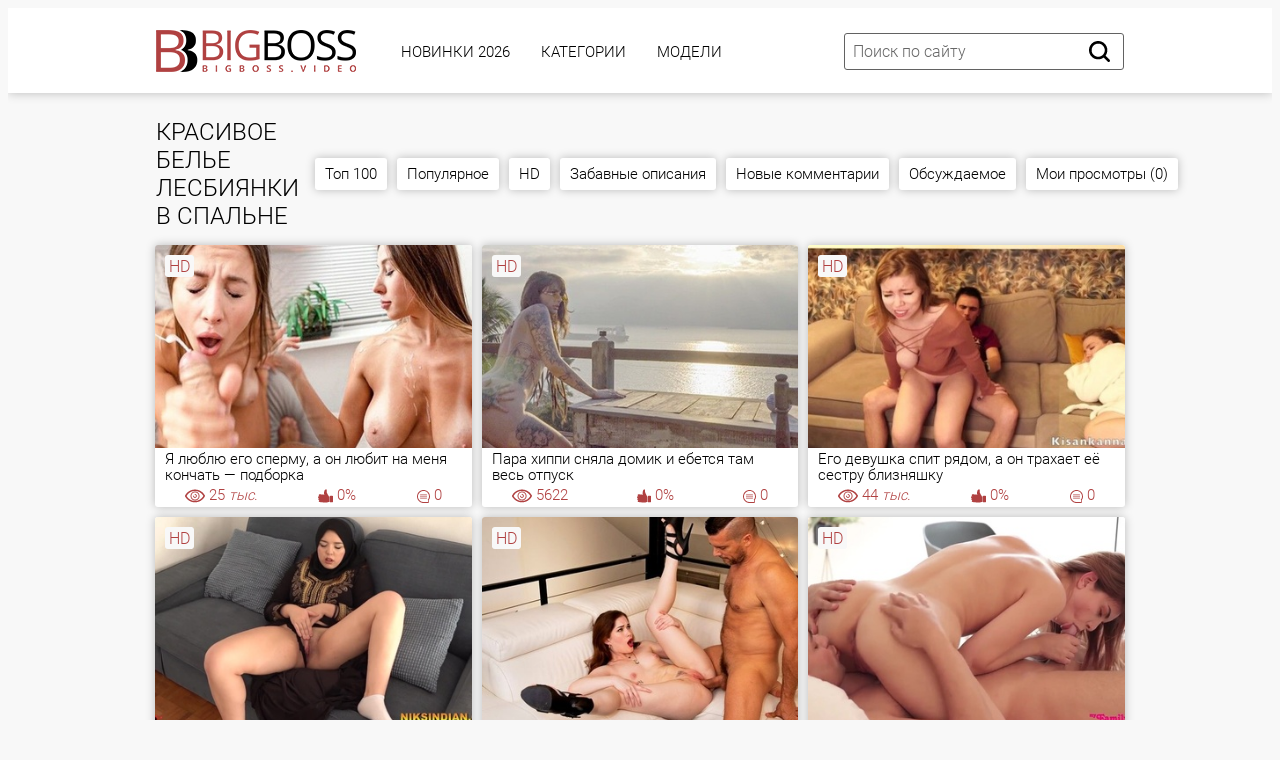

--- FILE ---
content_type: text/html; charset=utf-8
request_url: https://bigboss.video/search/%D0%9A%D1%80%D0%B0%D1%81%D0%B8%D0%B2%D0%BE%D0%B5-%D0%B1%D0%B5%D0%BB%D1%8C%D0%B5-%D0%BB%D0%B5%D1%81%D0%B1%D0%B8%D1%8F%D0%BD%D0%BA%D0%B8-%D0%B2-%D1%81%D0%BF%D0%B0%D0%BB%D1%8C%D0%BD%D0%B5/
body_size: 17246
content:
<!DOCTYPE html PUBLIC "-//W3C//DTD XHTML 1.0 Transitional//EN" "http://www.w3.org/TR/xhtml1/DTD/xhtml1-transitional.dtd">
<html>
<head>
<meta http-equiv="Content-Type" content="text/html; charset=utf-8">
<meta name="viewport" content="width=device-width, initial-scale=1.0, maximum-scale=2.0">
<title>Смотреть ❤️ Красивое белье лесбиянки в спальне ❤️ подборка порно видео</title>
<meta name="description" content="Вы искали Красивое белье лесбиянки в спальне? Смотрите онлайн на сайте БигБосс более 48 порно видео в HD качестве по запросу КРАСИВОЕ БЕЛЬЕ ЛЕСБИЯНКИ В СПАЛЬНЕ!">
<link rel="canonical" href="https://bigboss.video/search/красивое-белье-лесбиянки-в-спальне/">
<link rel="alternate" media="only screen and (max-width: 640px)" href="https://v.bigboss.rodeo/search/красивое-белье-лесбиянки-в-спальне/">
<link rel="alternate" media="handheld" href="https://v.bigboss.rodeo/search/красивое-белье-лесбиянки-в-спальне/">
<base href="https://bigboss.video/">
<link rel="icon" type="image/x-icon" href="./favicon.ico">
<link rel="icon" sizes="32x32" href="./img/favicons/32x32.ico" type="image/x-icon">
<link rel="icon" type="image/png" sizes="144x144" href="/img/favicons/android-icon-144x144.png">
<link rel="icon" type="image/png" sizes="96x96" href="/img/favicons/android-icon-96x96.png">
<link rel="icon" type="image/png" sizes="32x32" href="/img/favicons/favicon-32x32.png">
<link href="./css/fonts.css?061020241608" rel="preload" as="style">
<link href="./css/fonts.css?061020241608" rel="stylesheet">
<link href="./css/all.css?061020241608" rel="preload" as="style">
<link href="./css/all.css?061020241608" rel="stylesheet">
<link rel="dns-prefetch" href="//img.bigboss.love">
<link rel="preconnect" href="//img.bigboss.love">
</head>
<body>
<div class="page-wrapper">
	<header>
	<div class="container">
		<div class="header__wrapper">
			<div class="header__user-line">
				<div class="header__tc-menu-open">
					<button class="__clear-btn">
					<svg class="svg-icon icon-menu">
					<use xmlns:xlink="http://www.w3.org/1999/xlink" xlink:href="#icon-menu"></use>
					</svg>
					</button>
				</div>
				<div class="header__logo"><a href="./"><img src="./img/template/logo-unit/lg.png" width="200px" height="42px" alt="BigBoss" width=""></a></div>
				<div class="header__nav">
					<nav>
					<ul class="list">
												<li><a href="./latest/" class="active">Новинки 2026</a></li>
												<li><a href="./kategorii/">Категории</a></li>
												<li><a href="./models/">Модели</a></li>
						
						<li class="active1 hidden-md"><a href="./video-chat/" class="b">🔥 Секс Чат 🔥</a></li>
																		<li class="active hidden-lg hidden-md"><a href="./videos/top100.html">Топ 100</a></li>
												<li class="active hidden-lg hidden-md"><a href="./videos/popular.html">Популярное</a></li>
												<li class="active hidden-lg hidden-md"><a href="./videos/hd.html">HD</a></li>
												<li class="active hidden-lg hidden-md"><a href="./videos/comedic.html" rel="nofollow">Забавные описания</a></li>
												<li class="active hidden-lg hidden-md"><a href="./videos/new-comments.html" rel="nofollow">Новые комментарии</a></li>
												<li class="active hidden-lg hidden-md"><a href="./videos/comments.html">Обсуждаемое</a></li>
												<li class="active hidden-lg hidden-md"><a href="./videos/visited.html" rel="nofollow">Мои просмотры (0)</a></li>
						
												<li class="active hidden-lg hidden-md"><a href="./tags/">Все Тэги</a></li>
						<li class="active hidden-lg hidden-md"><a href="./">На главную</a></li>
					</ul>
					</nav>
					<div class="header__tc-close">
						<button class="__clear-btn">
							<svg class="svg-icon icon-close">
							<use xmlns:xlink="http://www.w3.org/1999/xlink" xlink:href="#icon-close"></use>
							</svg>
						</button>
					</div>
				</div>
			</div>
						
			<div class="header__action-line">
				<div class="header__search">
					<div class="header__search-tc-toggle">
						<button class="__clear-btn">
							<svg class="svg-icon icon-close">
							<use xmlns:xlink="http://www.w3.org/1999/xlink" xlink:href="#icon-close"></use>
							</svg>
						</button>
					</div>
					
					<div class="form-group">
						<div class="input-group input-group_srch">
							<input type="text" placeholder="Поиск по сайту" id="search-query" value="">
						</div>
						<div class="button-group">
							<button id="search-submit" type="button" class="__clear-btn">
								<svg class="svg-icon icon-search">
								<use xmlns:xlink="http://www.w3.org/1999/xlink" xlink:href="#icon-search"></use>
								</svg>
							</button>
						</div>
						
					</div>
					
				</div>
				<div class="header__tc-search-toggle">
					<button class="__clear-btn">
						<svg class="svg-icon icon-search">
						<use xmlns:xlink="http://www.w3.org/1999/xlink" xlink:href="#icon-search"></use>
						</svg>
					</button>
				</div>
				
			</div>
		</div>
	</div>
	</header>
	
		<div class="section-main">
		<div class="container">
			<div class="main__wrapper">
				<div class="main__aside">
					<div class="main__filters">
						
						<div class="main__filters-items">
							<div class="main__filters-item">
								
								<div class="main__filters-item-list">
									<ul class="list">
																				<li><a href="./aziatki.html"><span>Азиатки</span></a></li>
																				<li><a href="./anal.html"><span>Анальный секс</span></a></li>
																				<li><a href="./anilingys.html"><span>Анилингус</span></a></li>
																				<li><a href="./hentai.html"><span>Аниме и Хентай</span></a></li>
																				<li><a href="./bd-sm.html"><span>БДСМ</span></a></li>
																				<li><a href="./beremennie.html"><span>Беременные</span></a></li>
																				<li><a href="./bisexual.html"><span>Бисексуалы</span></a></li>
																				<li><a href="./big-butt.html"><span>Большие жопы</span></a></li>
																				<li><a href="./boooobs.html"><span>Большие сиськи</span></a></li>
																				<li><a href="./big-penis.html"><span>Большие члены</span></a></li>
																				<li><a href="./brat-i-sestra.html"><span>Брат и сестра</span></a></li>
																				<li><a href="./vrporn.html"><span>Вирт.Реальность (VR)</span></a></li>
																				<li><a href="./hairy.html"><span>Волосатая пизда</span></a></li>
																				<li><a href="./other.html"><span>Всяко-разное</span></a></li>
																				<li><a href="./hotgays.html"><span>Гей порно</span></a></li>
																				<li><a href="./orgia.html"><span>Групповуха</span></a></li>
																				<li><a href="./nice-sex.html"><span>Для женщин</span></a></li>
																				<li><a href="./domashka.html"><span>Домашнее (любительское)</span></a></li>
																				<li><a href="./drochka-telkam.html"><span>Дрочка девушкам</span></a></li>
																				<li><a href="./drochka.html"><span>Дрочка парням</span></a></li>
																				<li><a href="./hard-sex.html"><span>Жесткое (хардкор)</span></a></li>
																				<li><a href="./webcam.html"><span>Записи приватов (Вебкам)</span></a></li>
																				<li><a href="./stars.html"><span>Знаменитости</span></a></li>
																				<li><a href="./zrelue.html"><span>Зрелые</span></a></li>
																				<li><a href="./cucold.html"><span>Измены (муж куколд)</span></a></li>
																				<li><a href="./hot-incest.html"><span>Инцест</span></a></li>
																				<li><a href="./kasting.html"><span>Кастинг</span></a></li>
																				<li><a href="./kunilingus.html"><span>Куннилингус</span></a></li>
																				<li><a href="./lesbiyanka.html"><span>Лесбиянки</span></a></li>
																				<li><a href="./milf.html"><span>Мамки (МИЛФ)</span></a></li>
																				<li><a href="./blackman.html"><span>Межрасовый секс</span></a></li>
																				<li><a href="./minet-video.html"><span>Минет</span></a></li>
																				<li><a href="./molodue.html"><span>Молодые</span></a></li>
																				<li><a href="./sex-mult.html"><span>Мультики</span></a></li>
																				<li><a href="./kamshotu.html"><span>На лицо (камшоты)</span></a></li>
																				<li><a href="./pov-sex.html"><span>От первого лица</span></a></li>
																				<li><a href="./parodii-i-kosplei.html"><span>Пародии и косплей</span></a></li>
																				<li><a href="./humor.html"><span>Приколы (смешное)</span></a></li>
																				<li><a href="./retro-video.html"><span>Ретро, старое</span></a></li>
																				<li><a href="./rus.html"><span>Русское порно</span></a></li>
																				<li><a href="./bbc.html"><span>С неграми</span></a></li>
																				<li><a href="./svingeru.html"><span>Свингеры</span></a></li>
																				<li><a href="./sekretarshi.html"><span>Секретарши</span></a></li>
																				<li><a href="./seks-vaif.html"><span>Секс Вайф</span></a></li>
																				<li><a href="./spygazm.html"><span>Скрытая камера</span></a></li>
																				<li><a href="./slyzhanki.html"><span>Служанки, горничные</span></a></li>
																				<li><a href="./solo-telki.html"><span>Соло девушек</span></a></li>
																				<li><a href="./solomen.html"><span>Соло парней</span></a></li>
																				<li><a href="./stydenti.html"><span>Студенты</span></a></li>
																				<li><a href="./bbw.html"><span>Толстые (толстушки)</span></a></li>
																				<li><a href="./lady-boy.html"><span>Трансвеститы (трансы)</span></a></li>
																				<li><a href="./fetish.html"><span>Фетиш</span></a></li>
																				<li><a href="./fisting.html"><span>Фистинг</span></a></li>
																				<li><a href="./classic-sex.html"><span>Эротика</span></a></li>
										
										<li><a href="./kategorii/"><span>&gt;&gt; Все категории</span></a></li>
									</ul>
								</div>
							</div>
						</div>
					</div>
					<br><br>
				</div>
				
				<div class="main__content">
					<div class="main__user-line">
						<div class="main__title section-title">
							<h2>КРАСИВОЕ БЕЛЬЕ ЛЕСБИЯНКИ В СПАЛЬНЕ</h2>
						</div>
												<div class="hidden-sm hidden-xs main__sorting">
							
							<div class="main__sorting-list">
																<ul class="list">
									
									
																		<li><a href="./videos/top100.html">Топ 100</a></li>
																		<li><a href="./videos/popular.html">Популярное</a></li>
																		<li><a href="./videos/hd.html">HD</a></li>
																		<li><a href="./videos/comedic.html">Забавные описания</a></li>
																		<li><a href="./videos/new-comments.html">Новые комментарии</a></li>
																		<li><a href="./videos/comments.html">Обсуждаемое</a></li>
																		<li><a href="./videos/visited.html">Мои просмотры (0)</a></li>
									
									
								</ul>
															</div>
						</div>
											</div>
					<div class="main__content">
		
	

	
		<div class="main__ct-items">
		<div class="main__ct-item">
	<a href="./video/242895/" class="video-unit">
		<div class="video-unit__pic objectfit">
			<img src="https://img.bigboss.love/thumbs/78/5/77447/1-360x240.jpg" alt="Я люблю его сперму, а он любит на меня кончать — подборка" class="thumb" />
			<div class="video-unit__label">HD</div>		</div>
		<div class="video-unit__caption">Я люблю его сперму, а он любит на меня кончать — подборка</div>
		<div class="video-unit__statistic">
			<div class="video-unit__st-item">
				<svg class="svg-icon icon-eye">
				<use xmlns:xlink="http://www.w3.org/1999/xlink" xlink:href="#icon-eye"></use>
				</svg><span>25<i> тыс.</i></span>
			</div>
			<div class="video-unit__st-item">
				<svg class="svg-icon icon-like">
				<use xmlns:xlink="http://www.w3.org/1999/xlink" xlink:href="#icon-like"></use>
				</svg><span>0%</span>
			</div>
			<div class="video-unit__st-item">
				<svg class="svg-icon icon-comment">
				<use xmlns:xlink="http://www.w3.org/1999/xlink" xlink:href="#icon-comment"></use>
				</svg><span>0</span>
			</div>
		</div>
	</a>
</div>
<div class="main__ct-item">
	<a href="./video/3877/" class="video-unit">
		<div class="video-unit__pic objectfit">
			<img src="https://img.bigboss.love/thumbs/77/9/76888/1-360x240.jpg" alt="Пара хиппи сняла домик и ебется там весь отпуск" class="thumb" />
			<div class="video-unit__label">HD</div>		</div>
		<div class="video-unit__caption">Пара хиппи сняла домик и ебется там весь отпуск</div>
		<div class="video-unit__statistic">
			<div class="video-unit__st-item">
				<svg class="svg-icon icon-eye">
				<use xmlns:xlink="http://www.w3.org/1999/xlink" xlink:href="#icon-eye"></use>
				</svg><span>5622</span>
			</div>
			<div class="video-unit__st-item">
				<svg class="svg-icon icon-like">
				<use xmlns:xlink="http://www.w3.org/1999/xlink" xlink:href="#icon-like"></use>
				</svg><span>0%</span>
			</div>
			<div class="video-unit__st-item">
				<svg class="svg-icon icon-comment">
				<use xmlns:xlink="http://www.w3.org/1999/xlink" xlink:href="#icon-comment"></use>
				</svg><span>0</span>
			</div>
		</div>
	</a>
</div>
<div class="main__ct-item">
	<a href="./video/276964/" class="video-unit">
		<div class="video-unit__pic objectfit">
			<img src="[data-uri]" data-src="https://img.bigboss.love/thumbs/77/9/76876/1-360x240.jpg" alt="Его девушка спит рядом, а он трахает её сестру близняшку" class="b-lazy thumb" />
			<div class="video-unit__label">HD</div>		</div>
		<div class="video-unit__caption">Его девушка спит рядом, а он трахает её сестру близняшку</div>
		<div class="video-unit__statistic">
			<div class="video-unit__st-item">
				<svg class="svg-icon icon-eye">
				<use xmlns:xlink="http://www.w3.org/1999/xlink" xlink:href="#icon-eye"></use>
				</svg><span>44<i> тыс.</i></span>
			</div>
			<div class="video-unit__st-item">
				<svg class="svg-icon icon-like">
				<use xmlns:xlink="http://www.w3.org/1999/xlink" xlink:href="#icon-like"></use>
				</svg><span>0%</span>
			</div>
			<div class="video-unit__st-item">
				<svg class="svg-icon icon-comment">
				<use xmlns:xlink="http://www.w3.org/1999/xlink" xlink:href="#icon-comment"></use>
				</svg><span>0</span>
			</div>
		</div>
	</a>
</div>
<div class="main__ct-item">
	<a href="./video/918071/" class="video-unit">
		<div class="video-unit__pic objectfit">
			<img src="[data-uri]" data-src="https://img.bigboss.love/thumbs/75/9/74816/2-360x240.jpg" alt="Мусульманка кончает от вибратора и ублажает мужа после работы" class="b-lazy thumb" />
			<div class="video-unit__label">HD</div>		</div>
		<div class="video-unit__caption">Мусульманка кончает от вибратора и ублажает мужа после работы</div>
		<div class="video-unit__statistic">
			<div class="video-unit__st-item">
				<svg class="svg-icon icon-eye">
				<use xmlns:xlink="http://www.w3.org/1999/xlink" xlink:href="#icon-eye"></use>
				</svg><span>117<i> тыс.</i></span>
			</div>
			<div class="video-unit__st-item">
				<svg class="svg-icon icon-like">
				<use xmlns:xlink="http://www.w3.org/1999/xlink" xlink:href="#icon-like"></use>
				</svg><span>0%</span>
			</div>
			<div class="video-unit__st-item">
				<svg class="svg-icon icon-comment">
				<use xmlns:xlink="http://www.w3.org/1999/xlink" xlink:href="#icon-comment"></use>
				</svg><span>30</span>
			</div>
		</div>
	</a>
</div>
<div class="main__ct-item">
	<a href="./video/20451/" class="video-unit">
		<div class="video-unit__pic objectfit">
			<img src="[data-uri]" data-src="https://img.bigboss.love/thumbs/65/9/64853/1-360x240.jpg" alt="Эвелина притащила домой мужика с работы и выебала" class="b-lazy thumb" />
			<div class="video-unit__label">HD</div>		</div>
		<div class="video-unit__caption">Эвелина притащила домой мужика с работы и выебала</div>
		<div class="video-unit__statistic">
			<div class="video-unit__st-item">
				<svg class="svg-icon icon-eye">
				<use xmlns:xlink="http://www.w3.org/1999/xlink" xlink:href="#icon-eye"></use>
				</svg><span>129<i> тыс.</i></span>
			</div>
			<div class="video-unit__st-item">
				<svg class="svg-icon icon-like">
				<use xmlns:xlink="http://www.w3.org/1999/xlink" xlink:href="#icon-like"></use>
				</svg><span>0%</span>
			</div>
			<div class="video-unit__st-item">
				<svg class="svg-icon icon-comment">
				<use xmlns:xlink="http://www.w3.org/1999/xlink" xlink:href="#icon-comment"></use>
				</svg><span>15</span>
			</div>
		</div>
	</a>
</div>
<div class="main__ct-item">
	<a href="./video/227124/" class="video-unit">
		<div class="video-unit__pic objectfit">
			<img src="[data-uri]" data-src="https://img.bigboss.love/thumbs/67/6/66545/12-360x240.jpg" alt="Сеструха привезла пизду с доставкой и не только" class="b-lazy thumb" />
			<div class="video-unit__label">HD</div>		</div>
		<div class="video-unit__caption">Сеструха привезла пизду с доставкой и не только</div>
		<div class="video-unit__statistic">
			<div class="video-unit__st-item">
				<svg class="svg-icon icon-eye">
				<use xmlns:xlink="http://www.w3.org/1999/xlink" xlink:href="#icon-eye"></use>
				</svg><span>275<i> тыс.</i></span>
			</div>
			<div class="video-unit__st-item">
				<svg class="svg-icon icon-like">
				<use xmlns:xlink="http://www.w3.org/1999/xlink" xlink:href="#icon-like"></use>
				</svg><span>0%</span>
			</div>
			<div class="video-unit__st-item">
				<svg class="svg-icon icon-comment">
				<use xmlns:xlink="http://www.w3.org/1999/xlink" xlink:href="#icon-comment"></use>
				</svg><span>30</span>
			</div>
		</div>
	</a>
</div>
<div class="main__ct-item">
	<a href="./video/167639/" class="video-unit">
		<div class="video-unit__pic objectfit">
			<img src="[data-uri]" data-src="https://img.bigboss.love/thumbs/66/9/65841/1-360x240.jpg" alt="Соблазнить парня красивыми трусами оказалось не сложно" class="b-lazy thumb" />
			<div class="video-unit__label">HD</div>		</div>
		<div class="video-unit__caption">Соблазнить парня красивыми трусами оказалось не сложно</div>
		<div class="video-unit__statistic">
			<div class="video-unit__st-item">
				<svg class="svg-icon icon-eye">
				<use xmlns:xlink="http://www.w3.org/1999/xlink" xlink:href="#icon-eye"></use>
				</svg><span>70<i> тыс.</i></span>
			</div>
			<div class="video-unit__st-item">
				<svg class="svg-icon icon-like">
				<use xmlns:xlink="http://www.w3.org/1999/xlink" xlink:href="#icon-like"></use>
				</svg><span>0%</span>
			</div>
			<div class="video-unit__st-item">
				<svg class="svg-icon icon-comment">
				<use xmlns:xlink="http://www.w3.org/1999/xlink" xlink:href="#icon-comment"></use>
				</svg><span>1</span>
			</div>
		</div>
	</a>
</div>
<div class="main__ct-item">
	<a href="./video/37859/" class="video-unit">
		<div class="video-unit__pic objectfit">
			<img src="[data-uri]" data-src="https://img.bigboss.love/thumbs/66/3/65286/1-360x240.jpg" alt="После долгой разлуки запустил ебальник в пиздень" class="b-lazy thumb" />
			<div class="video-unit__label">HD</div>		</div>
		<div class="video-unit__caption">После долгой разлуки запустил ебальник в пиздень</div>
		<div class="video-unit__statistic">
			<div class="video-unit__st-item">
				<svg class="svg-icon icon-eye">
				<use xmlns:xlink="http://www.w3.org/1999/xlink" xlink:href="#icon-eye"></use>
				</svg><span>205<i> тыс.</i></span>
			</div>
			<div class="video-unit__st-item">
				<svg class="svg-icon icon-like">
				<use xmlns:xlink="http://www.w3.org/1999/xlink" xlink:href="#icon-like"></use>
				</svg><span>0%</span>
			</div>
			<div class="video-unit__st-item">
				<svg class="svg-icon icon-comment">
				<use xmlns:xlink="http://www.w3.org/1999/xlink" xlink:href="#icon-comment"></use>
				</svg><span>3</span>
			</div>
		</div>
	</a>
</div>
<div class="main__ct-item">
	<a href="./video/260733/" class="video-unit">
		<div class="video-unit__pic objectfit">
			<img src="[data-uri]" data-src="https://img.bigboss.love/thumbs/66/3/65285/1-360x240.jpg" alt="Дедуля нашел новый способ борьбы с коронавирусом" class="b-lazy thumb" />
			<div class="video-unit__label">HD</div>		</div>
		<div class="video-unit__caption">Дедуля нашел новый способ борьбы с коронавирусом</div>
		<div class="video-unit__statistic">
			<div class="video-unit__st-item">
				<svg class="svg-icon icon-eye">
				<use xmlns:xlink="http://www.w3.org/1999/xlink" xlink:href="#icon-eye"></use>
				</svg><span>140<i> тыс.</i></span>
			</div>
			<div class="video-unit__st-item">
				<svg class="svg-icon icon-like">
				<use xmlns:xlink="http://www.w3.org/1999/xlink" xlink:href="#icon-like"></use>
				</svg><span>0%</span>
			</div>
			<div class="video-unit__st-item">
				<svg class="svg-icon icon-comment">
				<use xmlns:xlink="http://www.w3.org/1999/xlink" xlink:href="#icon-comment"></use>
				</svg><span>11</span>
			</div>
		</div>
	</a>
</div>
<div class="main__ct-item">
	<a href="./video/202614/" class="video-unit">
		<div class="video-unit__pic objectfit">
			<img src="[data-uri]" data-src="https://img.bigboss.love/thumbs/66/4/65391/1-360x240.jpg" alt="Кира впечатлилась дорогой тачкой и задрала юбку" class="b-lazy thumb" />
			<div class="video-unit__label">HD</div>		</div>
		<div class="video-unit__caption">Кира впечатлилась дорогой тачкой и задрала юбку</div>
		<div class="video-unit__statistic">
			<div class="video-unit__st-item">
				<svg class="svg-icon icon-eye">
				<use xmlns:xlink="http://www.w3.org/1999/xlink" xlink:href="#icon-eye"></use>
				</svg><span>61<i> тыс.</i></span>
			</div>
			<div class="video-unit__st-item">
				<svg class="svg-icon icon-like">
				<use xmlns:xlink="http://www.w3.org/1999/xlink" xlink:href="#icon-like"></use>
				</svg><span>0%</span>
			</div>
			<div class="video-unit__st-item">
				<svg class="svg-icon icon-comment">
				<use xmlns:xlink="http://www.w3.org/1999/xlink" xlink:href="#icon-comment"></use>
				</svg><span>9</span>
			</div>
		</div>
	</a>
</div>
<div class="main__ct-item">
	<a href="./video/172376/" class="video-unit">
		<div class="video-unit__pic objectfit">
			<img src="[data-uri]" data-src="https://img.bigboss.love/thumbs/65/5/64473/1-360x240.jpg" alt="Романтические потрахушки поздним летом" class="b-lazy thumb" />
			<div class="video-unit__label">HD</div>		</div>
		<div class="video-unit__caption">Романтические потрахушки поздним летом</div>
		<div class="video-unit__statistic">
			<div class="video-unit__st-item">
				<svg class="svg-icon icon-eye">
				<use xmlns:xlink="http://www.w3.org/1999/xlink" xlink:href="#icon-eye"></use>
				</svg><span>134<i> тыс.</i></span>
			</div>
			<div class="video-unit__st-item">
				<svg class="svg-icon icon-like">
				<use xmlns:xlink="http://www.w3.org/1999/xlink" xlink:href="#icon-like"></use>
				</svg><span>0%</span>
			</div>
			<div class="video-unit__st-item">
				<svg class="svg-icon icon-comment">
				<use xmlns:xlink="http://www.w3.org/1999/xlink" xlink:href="#icon-comment"></use>
				</svg><span>5</span>
			</div>
		</div>
	</a>
</div>
<div class="main__ct-item">
	<a href="./video/131049/" class="video-unit">
		<div class="video-unit__pic objectfit">
			<img src="[data-uri]" data-src="https://img.bigboss.love/thumbs/65/1/64082/1-360x240.jpg" alt="Пошлая мамаша увела подругу у тупого ботаника" class="b-lazy thumb" />
			<div class="video-unit__label">HD</div>		</div>
		<div class="video-unit__caption">Пошлая мамаша увела подругу у тупого ботаника</div>
		<div class="video-unit__statistic">
			<div class="video-unit__st-item">
				<svg class="svg-icon icon-eye">
				<use xmlns:xlink="http://www.w3.org/1999/xlink" xlink:href="#icon-eye"></use>
				</svg><span>121<i> тыс.</i></span>
			</div>
			<div class="video-unit__st-item">
				<svg class="svg-icon icon-like">
				<use xmlns:xlink="http://www.w3.org/1999/xlink" xlink:href="#icon-like"></use>
				</svg><span>0%</span>
			</div>
			<div class="video-unit__st-item">
				<svg class="svg-icon icon-comment">
				<use xmlns:xlink="http://www.w3.org/1999/xlink" xlink:href="#icon-comment"></use>
				</svg><span>5</span>
			</div>
		</div>
	</a>
</div>
<div class="main__ct-item">
	<a href="./video/195034/" class="video-unit">
		<div class="video-unit__pic objectfit">
			<img src="[data-uri]" data-src="https://img.bigboss.love/thumbs/52/3/51234/16-360x240.jpg" alt="Бородатый старик залез на худенькую сучечку" class="b-lazy thumb" />
			<div class="video-unit__label">HD</div>		</div>
		<div class="video-unit__caption">Бородатый старик залез на худенькую сучечку</div>
		<div class="video-unit__statistic">
			<div class="video-unit__st-item">
				<svg class="svg-icon icon-eye">
				<use xmlns:xlink="http://www.w3.org/1999/xlink" xlink:href="#icon-eye"></use>
				</svg><span>85<i> тыс.</i></span>
			</div>
			<div class="video-unit__st-item">
				<svg class="svg-icon icon-like">
				<use xmlns:xlink="http://www.w3.org/1999/xlink" xlink:href="#icon-like"></use>
				</svg><span>0%</span>
			</div>
			<div class="video-unit__st-item">
				<svg class="svg-icon icon-comment">
				<use xmlns:xlink="http://www.w3.org/1999/xlink" xlink:href="#icon-comment"></use>
				</svg><span>2</span>
			</div>
		</div>
	</a>
</div>
<div class="main__ct-item">
	<a href="./video/212710/" class="video-unit">
		<div class="video-unit__pic objectfit">
			<img src="[data-uri]" data-src="https://img.bigboss.love/thumbs/65/3/64239/1-360x240.jpg" alt="Шерон дала лизнуть бритую пизду небритому ловеласу" class="b-lazy thumb" />
			<div class="video-unit__label">HD</div>		</div>
		<div class="video-unit__caption">Шерон дала лизнуть бритую пизду небритому ловеласу</div>
		<div class="video-unit__statistic">
			<div class="video-unit__st-item">
				<svg class="svg-icon icon-eye">
				<use xmlns:xlink="http://www.w3.org/1999/xlink" xlink:href="#icon-eye"></use>
				</svg><span>125<i> тыс.</i></span>
			</div>
			<div class="video-unit__st-item">
				<svg class="svg-icon icon-like">
				<use xmlns:xlink="http://www.w3.org/1999/xlink" xlink:href="#icon-like"></use>
				</svg><span>0%</span>
			</div>
			<div class="video-unit__st-item">
				<svg class="svg-icon icon-comment">
				<use xmlns:xlink="http://www.w3.org/1999/xlink" xlink:href="#icon-comment"></use>
				</svg><span>12</span>
			</div>
		</div>
	</a>
</div>
<div class="main__ct-item">
	<a href="./video/58446/" class="video-unit">
		<div class="video-unit__pic objectfit">
			<img src="[data-uri]" data-src="https://img.bigboss.love/thumbs/65/6/64531/1-360x240.jpg" alt="Просто сделала массаж и получила еблю на кровати и сперму на животик" class="b-lazy thumb" />
			<div class="video-unit__label">HD</div>		</div>
		<div class="video-unit__caption">Просто сделала массаж и получила еблю на кровати и сперму на животик</div>
		<div class="video-unit__statistic">
			<div class="video-unit__st-item">
				<svg class="svg-icon icon-eye">
				<use xmlns:xlink="http://www.w3.org/1999/xlink" xlink:href="#icon-eye"></use>
				</svg><span>196<i> тыс.</i></span>
			</div>
			<div class="video-unit__st-item">
				<svg class="svg-icon icon-like">
				<use xmlns:xlink="http://www.w3.org/1999/xlink" xlink:href="#icon-like"></use>
				</svg><span>0%</span>
			</div>
			<div class="video-unit__st-item">
				<svg class="svg-icon icon-comment">
				<use xmlns:xlink="http://www.w3.org/1999/xlink" xlink:href="#icon-comment"></use>
				</svg><span>4</span>
			</div>
		</div>
	</a>
</div>
<div class="main__ct-item">
	<a href="./video/216519/" class="video-unit">
		<div class="video-unit__pic objectfit">
			<img src="[data-uri]" data-src="https://img.bigboss.love/thumbs/65/3/64281/1-360x240.jpg" alt="Висячие сиськи мачехи не испугали бедного задрота" class="b-lazy thumb" />
			<div class="video-unit__label">HD</div>		</div>
		<div class="video-unit__caption">Висячие сиськи мачехи не испугали бедного задрота</div>
		<div class="video-unit__statistic">
			<div class="video-unit__st-item">
				<svg class="svg-icon icon-eye">
				<use xmlns:xlink="http://www.w3.org/1999/xlink" xlink:href="#icon-eye"></use>
				</svg><span>65<i> тыс.</i></span>
			</div>
			<div class="video-unit__st-item">
				<svg class="svg-icon icon-like">
				<use xmlns:xlink="http://www.w3.org/1999/xlink" xlink:href="#icon-like"></use>
				</svg><span>0%</span>
			</div>
			<div class="video-unit__st-item">
				<svg class="svg-icon icon-comment">
				<use xmlns:xlink="http://www.w3.org/1999/xlink" xlink:href="#icon-comment"></use>
				</svg><span>1</span>
			</div>
		</div>
	</a>
</div>
<div class="main__ct-item">
	<a href="./video/192441/" class="video-unit">
		<div class="video-unit__pic objectfit">
			<img src="[data-uri]" data-src="https://img.bigboss.love/thumbs/65/2/64183/1-360x240.jpg" alt="Пригласила знакомого пиздолиза с утречка пораньше" class="b-lazy thumb" />
			<div class="video-unit__label">HD</div>		</div>
		<div class="video-unit__caption">Пригласила знакомого пиздолиза с утречка пораньше</div>
		<div class="video-unit__statistic">
			<div class="video-unit__st-item">
				<svg class="svg-icon icon-eye">
				<use xmlns:xlink="http://www.w3.org/1999/xlink" xlink:href="#icon-eye"></use>
				</svg><span>170<i> тыс.</i></span>
			</div>
			<div class="video-unit__st-item">
				<svg class="svg-icon icon-like">
				<use xmlns:xlink="http://www.w3.org/1999/xlink" xlink:href="#icon-like"></use>
				</svg><span>0%</span>
			</div>
			<div class="video-unit__st-item">
				<svg class="svg-icon icon-comment">
				<use xmlns:xlink="http://www.w3.org/1999/xlink" xlink:href="#icon-comment"></use>
				</svg><span>9</span>
			</div>
		</div>
	</a>
</div>
<div class="main__ct-item">
	<a href="./video/26205/" class="video-unit">
		<div class="video-unit__pic objectfit">
			<img src="[data-uri]" data-src="https://img.bigboss.love/thumbs/65/1/64074/1-360x240.jpg" alt="Монашка запихнула в глотку прихожанке дилдак" class="b-lazy thumb" />
			<div class="video-unit__label">HD</div>		</div>
		<div class="video-unit__caption">Монашка запихнула в глотку прихожанке дилдак</div>
		<div class="video-unit__statistic">
			<div class="video-unit__st-item">
				<svg class="svg-icon icon-eye">
				<use xmlns:xlink="http://www.w3.org/1999/xlink" xlink:href="#icon-eye"></use>
				</svg><span>152<i> тыс.</i></span>
			</div>
			<div class="video-unit__st-item">
				<svg class="svg-icon icon-like">
				<use xmlns:xlink="http://www.w3.org/1999/xlink" xlink:href="#icon-like"></use>
				</svg><span>0%</span>
			</div>
			<div class="video-unit__st-item">
				<svg class="svg-icon icon-comment">
				<use xmlns:xlink="http://www.w3.org/1999/xlink" xlink:href="#icon-comment"></use>
				</svg><span>26</span>
			</div>
		</div>
	</a>
</div>
<div class="main__ct-item">
	<a href="./video/100371/" class="video-unit">
		<div class="video-unit__pic objectfit">
			<img src="[data-uri]" data-src="https://img.bigboss.love/thumbs/65/4/64306/1-360x240.jpg" alt="Рокси обожает миссионерскую позу и долбится в ней всю ночь" class="b-lazy thumb" />
			<div class="video-unit__label">HD</div>		</div>
		<div class="video-unit__caption">Рокси обожает миссионерскую позу и долбится в ней всю ночь</div>
		<div class="video-unit__statistic">
			<div class="video-unit__st-item">
				<svg class="svg-icon icon-eye">
				<use xmlns:xlink="http://www.w3.org/1999/xlink" xlink:href="#icon-eye"></use>
				</svg><span>429<i> тыс.</i></span>
			</div>
			<div class="video-unit__st-item">
				<svg class="svg-icon icon-like">
				<use xmlns:xlink="http://www.w3.org/1999/xlink" xlink:href="#icon-like"></use>
				</svg><span>0%</span>
			</div>
			<div class="video-unit__st-item">
				<svg class="svg-icon icon-comment">
				<use xmlns:xlink="http://www.w3.org/1999/xlink" xlink:href="#icon-comment"></use>
				</svg><span>19</span>
			</div>
		</div>
	</a>
</div>
<div class="main__ct-item">
	<a href="./video/127407/" class="video-unit">
		<div class="video-unit__pic objectfit">
			<img src="[data-uri]" data-src="https://img.bigboss.love/thumbs/65/4/64348/1-360x240.jpg" alt="Завязала глаза, чтобы было приятнее скользить по члену" class="b-lazy thumb" />
			<div class="video-unit__label">HD</div>		</div>
		<div class="video-unit__caption">Завязала глаза, чтобы было приятнее скользить по члену</div>
		<div class="video-unit__statistic">
			<div class="video-unit__st-item">
				<svg class="svg-icon icon-eye">
				<use xmlns:xlink="http://www.w3.org/1999/xlink" xlink:href="#icon-eye"></use>
				</svg><span>48<i> тыс.</i></span>
			</div>
			<div class="video-unit__st-item">
				<svg class="svg-icon icon-like">
				<use xmlns:xlink="http://www.w3.org/1999/xlink" xlink:href="#icon-like"></use>
				</svg><span>0%</span>
			</div>
			<div class="video-unit__st-item">
				<svg class="svg-icon icon-comment">
				<use xmlns:xlink="http://www.w3.org/1999/xlink" xlink:href="#icon-comment"></use>
				</svg><span>2</span>
			</div>
		</div>
	</a>
</div>
<div class="main__ct-item">
	<a href="./video/214021/" class="video-unit">
		<div class="video-unit__pic objectfit">
			<img src="[data-uri]" data-src="https://img.bigboss.love/thumbs/65/5/64407/1-360x240.jpg" alt="Бигбосс в рубашке тестирует пиздень новой секретутки" class="b-lazy thumb" />
			<div class="video-unit__label">HD</div>		</div>
		<div class="video-unit__caption">Бигбосс в рубашке тестирует пиздень новой секретутки</div>
		<div class="video-unit__statistic">
			<div class="video-unit__st-item">
				<svg class="svg-icon icon-eye">
				<use xmlns:xlink="http://www.w3.org/1999/xlink" xlink:href="#icon-eye"></use>
				</svg><span>109<i> тыс.</i></span>
			</div>
			<div class="video-unit__st-item">
				<svg class="svg-icon icon-like">
				<use xmlns:xlink="http://www.w3.org/1999/xlink" xlink:href="#icon-like"></use>
				</svg><span>0%</span>
			</div>
			<div class="video-unit__st-item">
				<svg class="svg-icon icon-comment">
				<use xmlns:xlink="http://www.w3.org/1999/xlink" xlink:href="#icon-comment"></use>
				</svg><span>4</span>
			</div>
		</div>
	</a>
</div>
<div class="main__ct-item">
	<a href="./video/495427/" class="video-unit">
		<div class="video-unit__pic objectfit">
			<img src="[data-uri]" data-src="https://img.bigboss.love/thumbs/65/3/64256/1-360x240.jpg" alt="Катерина обожает дрочить огурцом на досуге" class="b-lazy thumb" />
			<div class="video-unit__label">HD</div>		</div>
		<div class="video-unit__caption">Катерина обожает дрочить огурцом на досуге</div>
		<div class="video-unit__statistic">
			<div class="video-unit__st-item">
				<svg class="svg-icon icon-eye">
				<use xmlns:xlink="http://www.w3.org/1999/xlink" xlink:href="#icon-eye"></use>
				</svg><span>69<i> тыс.</i></span>
			</div>
			<div class="video-unit__st-item">
				<svg class="svg-icon icon-like">
				<use xmlns:xlink="http://www.w3.org/1999/xlink" xlink:href="#icon-like"></use>
				</svg><span>0%</span>
			</div>
			<div class="video-unit__st-item">
				<svg class="svg-icon icon-comment">
				<use xmlns:xlink="http://www.w3.org/1999/xlink" xlink:href="#icon-comment"></use>
				</svg><span>7</span>
			</div>
		</div>
	</a>
</div>
<div class="main__ct-item">
	<a href="./video/28612/" class="video-unit">
		<div class="video-unit__pic objectfit">
			<img src="[data-uri]" data-src="https://img.bigboss.love/thumbs/65/4/64394/1-360x240.jpg" alt="После долго дня жена лечит супруга своей пиздой" class="b-lazy thumb" />
			<div class="video-unit__label">HD</div>		</div>
		<div class="video-unit__caption">После долго дня жена лечит супруга своей пиздой</div>
		<div class="video-unit__statistic">
			<div class="video-unit__st-item">
				<svg class="svg-icon icon-eye">
				<use xmlns:xlink="http://www.w3.org/1999/xlink" xlink:href="#icon-eye"></use>
				</svg><span>42<i> тыс.</i></span>
			</div>
			<div class="video-unit__st-item">
				<svg class="svg-icon icon-like">
				<use xmlns:xlink="http://www.w3.org/1999/xlink" xlink:href="#icon-like"></use>
				</svg><span>0%</span>
			</div>
			<div class="video-unit__st-item">
				<svg class="svg-icon icon-comment">
				<use xmlns:xlink="http://www.w3.org/1999/xlink" xlink:href="#icon-comment"></use>
				</svg><span>1</span>
			</div>
		</div>
	</a>
</div>
<div class="main__ct-item">
	<a href="./video/299254/" class="video-unit">
		<div class="video-unit__pic objectfit">
			<img src="[data-uri]" data-src="https://img.bigboss.love/thumbs/64/5/63410/1-360x240.jpg" alt="Отчим-пиздолиз оттачивает мастерство куни" class="b-lazy thumb" />
			<div class="video-unit__label">HD</div>		</div>
		<div class="video-unit__caption">Отчим-пиздолиз оттачивает мастерство куни</div>
		<div class="video-unit__statistic">
			<div class="video-unit__st-item">
				<svg class="svg-icon icon-eye">
				<use xmlns:xlink="http://www.w3.org/1999/xlink" xlink:href="#icon-eye"></use>
				</svg><span>140<i> тыс.</i></span>
			</div>
			<div class="video-unit__st-item">
				<svg class="svg-icon icon-like">
				<use xmlns:xlink="http://www.w3.org/1999/xlink" xlink:href="#icon-like"></use>
				</svg><span>0%</span>
			</div>
			<div class="video-unit__st-item">
				<svg class="svg-icon icon-comment">
				<use xmlns:xlink="http://www.w3.org/1999/xlink" xlink:href="#icon-comment"></use>
				</svg><span>25</span>
			</div>
		</div>
	</a>
</div>
<div class="main__ct-item">
	<a href="./video/222005/" class="video-unit">
		<div class="video-unit__pic objectfit">
			<img src="[data-uri]" data-src="https://img.bigboss.love/thumbs/63/1/62097/1-360x240.jpg" alt="Обычное утро белокурой жены начинается верхом на члене" class="b-lazy thumb" />
			<div class="video-unit__label">HD</div>		</div>
		<div class="video-unit__caption">Обычное утро белокурой жены начинается верхом на члене</div>
		<div class="video-unit__statistic">
			<div class="video-unit__st-item">
				<svg class="svg-icon icon-eye">
				<use xmlns:xlink="http://www.w3.org/1999/xlink" xlink:href="#icon-eye"></use>
				</svg><span>61<i> тыс.</i></span>
			</div>
			<div class="video-unit__st-item">
				<svg class="svg-icon icon-like">
				<use xmlns:xlink="http://www.w3.org/1999/xlink" xlink:href="#icon-like"></use>
				</svg><span>0%</span>
			</div>
			<div class="video-unit__st-item">
				<svg class="svg-icon icon-comment">
				<use xmlns:xlink="http://www.w3.org/1999/xlink" xlink:href="#icon-comment"></use>
				</svg><span>0</span>
			</div>
		</div>
	</a>
</div>
<div class="main__ct-item">
	<a href="./video/192662/" class="video-unit">
		<div class="video-unit__pic objectfit">
			<img src="[data-uri]" data-src="https://img.bigboss.love/thumbs/52/6/51597/25-360x240.jpg" alt="Уличный минет от бесстыжей рыжухи чуть не спалил бомж" class="b-lazy thumb" />
					</div>
		<div class="video-unit__caption">Уличный минет от бесстыжей рыжухи чуть не спалил бомж</div>
		<div class="video-unit__statistic">
			<div class="video-unit__st-item">
				<svg class="svg-icon icon-eye">
				<use xmlns:xlink="http://www.w3.org/1999/xlink" xlink:href="#icon-eye"></use>
				</svg><span>14<i> тыс.</i></span>
			</div>
			<div class="video-unit__st-item">
				<svg class="svg-icon icon-like">
				<use xmlns:xlink="http://www.w3.org/1999/xlink" xlink:href="#icon-like"></use>
				</svg><span>0%</span>
			</div>
			<div class="video-unit__st-item">
				<svg class="svg-icon icon-comment">
				<use xmlns:xlink="http://www.w3.org/1999/xlink" xlink:href="#icon-comment"></use>
				</svg><span>1</span>
			</div>
		</div>
	</a>
</div>
<div class="main__ct-item">
	<a href="./video/251687/" class="video-unit">
		<div class="video-unit__pic objectfit">
			<img src="[data-uri]" data-src="https://img.bigboss.love/thumbs/64/2/63195/1-360x240.jpg" alt="Дикси старается выжить с 25 сантиметрами в глотке" class="b-lazy thumb" />
			<div class="video-unit__label">HD</div>		</div>
		<div class="video-unit__caption">Дикси старается выжить с 25 сантиметрами в глотке</div>
		<div class="video-unit__statistic">
			<div class="video-unit__st-item">
				<svg class="svg-icon icon-eye">
				<use xmlns:xlink="http://www.w3.org/1999/xlink" xlink:href="#icon-eye"></use>
				</svg><span>81<i> тыс.</i></span>
			</div>
			<div class="video-unit__st-item">
				<svg class="svg-icon icon-like">
				<use xmlns:xlink="http://www.w3.org/1999/xlink" xlink:href="#icon-like"></use>
				</svg><span>0%</span>
			</div>
			<div class="video-unit__st-item">
				<svg class="svg-icon icon-comment">
				<use xmlns:xlink="http://www.w3.org/1999/xlink" xlink:href="#icon-comment"></use>
				</svg><span>1</span>
			</div>
		</div>
	</a>
</div>
<div class="main__ct-item">
	<a href="./video/21346/" class="video-unit">
		<div class="video-unit__pic objectfit">
			<img src="[data-uri]" data-src="https://img.bigboss.love/thumbs/61/1/60083/1-360x240.jpg" alt="Массаж масляными сиськами - что может быть лучше?" class="b-lazy thumb" />
			<div class="video-unit__label">HD</div>		</div>
		<div class="video-unit__caption">Массаж масляными сиськами - что может быть лучше?</div>
		<div class="video-unit__statistic">
			<div class="video-unit__st-item">
				<svg class="svg-icon icon-eye">
				<use xmlns:xlink="http://www.w3.org/1999/xlink" xlink:href="#icon-eye"></use>
				</svg><span>29<i> тыс.</i></span>
			</div>
			<div class="video-unit__st-item">
				<svg class="svg-icon icon-like">
				<use xmlns:xlink="http://www.w3.org/1999/xlink" xlink:href="#icon-like"></use>
				</svg><span>0%</span>
			</div>
			<div class="video-unit__st-item">
				<svg class="svg-icon icon-comment">
				<use xmlns:xlink="http://www.w3.org/1999/xlink" xlink:href="#icon-comment"></use>
				</svg><span>1</span>
			</div>
		</div>
	</a>
</div>
<div class="main__ct-item">
	<a href="./video/94492/" class="video-unit">
		<div class="video-unit__pic objectfit">
			<img src="[data-uri]" data-src="https://img.bigboss.love/thumbs/48/4/47377/24-360x240.jpg" alt="Молодая пара красиво предается страсти в постели" class="b-lazy thumb" />
			<div class="video-unit__label">HD</div>		</div>
		<div class="video-unit__caption">Молодая пара красиво предается страсти в постели</div>
		<div class="video-unit__statistic">
			<div class="video-unit__st-item">
				<svg class="svg-icon icon-eye">
				<use xmlns:xlink="http://www.w3.org/1999/xlink" xlink:href="#icon-eye"></use>
				</svg><span>490<i> тыс.</i></span>
			</div>
			<div class="video-unit__st-item">
				<svg class="svg-icon icon-like">
				<use xmlns:xlink="http://www.w3.org/1999/xlink" xlink:href="#icon-like"></use>
				</svg><span>0%</span>
			</div>
			<div class="video-unit__st-item">
				<svg class="svg-icon icon-comment">
				<use xmlns:xlink="http://www.w3.org/1999/xlink" xlink:href="#icon-comment"></use>
				</svg><span>7</span>
			</div>
		</div>
	</a>
</div>
<div class="main__ct-item">
	<a href="./video/14980/" class="video-unit">
		<div class="video-unit__pic objectfit">
			<img src="[data-uri]" data-src="https://img.bigboss.love/thumbs/64/5/63449/1-360x240.jpg" alt="Настя от члена в своём уме никогда не откажется" class="b-lazy thumb" />
			<div class="video-unit__label">HD</div>		</div>
		<div class="video-unit__caption">Настя от члена в своём уме никогда не откажется</div>
		<div class="video-unit__statistic">
			<div class="video-unit__st-item">
				<svg class="svg-icon icon-eye">
				<use xmlns:xlink="http://www.w3.org/1999/xlink" xlink:href="#icon-eye"></use>
				</svg><span>54<i> тыс.</i></span>
			</div>
			<div class="video-unit__st-item">
				<svg class="svg-icon icon-like">
				<use xmlns:xlink="http://www.w3.org/1999/xlink" xlink:href="#icon-like"></use>
				</svg><span>0%</span>
			</div>
			<div class="video-unit__st-item">
				<svg class="svg-icon icon-comment">
				<use xmlns:xlink="http://www.w3.org/1999/xlink" xlink:href="#icon-comment"></use>
				</svg><span>3</span>
			</div>
		</div>
	</a>
</div>
<div class="main__ct-item">
	<a href="./video/149457/" class="video-unit">
		<div class="video-unit__pic objectfit">
			<img src="[data-uri]" data-src="https://img.bigboss.love/thumbs/64/4/63320/1-360x240.jpg" alt="Любит сигареты, занудных парней и стоячие соски" class="b-lazy thumb" />
			<div class="video-unit__label">HD</div>		</div>
		<div class="video-unit__caption">Любит сигареты, занудных парней и стоячие соски</div>
		<div class="video-unit__statistic">
			<div class="video-unit__st-item">
				<svg class="svg-icon icon-eye">
				<use xmlns:xlink="http://www.w3.org/1999/xlink" xlink:href="#icon-eye"></use>
				</svg><span>30<i> тыс.</i></span>
			</div>
			<div class="video-unit__st-item">
				<svg class="svg-icon icon-like">
				<use xmlns:xlink="http://www.w3.org/1999/xlink" xlink:href="#icon-like"></use>
				</svg><span>0%</span>
			</div>
			<div class="video-unit__st-item">
				<svg class="svg-icon icon-comment">
				<use xmlns:xlink="http://www.w3.org/1999/xlink" xlink:href="#icon-comment"></use>
				</svg><span>0</span>
			</div>
		</div>
	</a>
</div>
<div class="main__ct-item">
	<a href="./video/13500/" class="video-unit">
		<div class="video-unit__pic objectfit">
			<img src="[data-uri]" data-src="https://img.bigboss.love/thumbs/64/6/63549/1-360x240.jpg" alt="Масляная жопа Сары - идеальное место для члена" class="b-lazy thumb" />
			<div class="video-unit__label">HD</div>		</div>
		<div class="video-unit__caption">Масляная жопа Сары - идеальное место для члена</div>
		<div class="video-unit__statistic">
			<div class="video-unit__st-item">
				<svg class="svg-icon icon-eye">
				<use xmlns:xlink="http://www.w3.org/1999/xlink" xlink:href="#icon-eye"></use>
				</svg><span>52<i> тыс.</i></span>
			</div>
			<div class="video-unit__st-item">
				<svg class="svg-icon icon-like">
				<use xmlns:xlink="http://www.w3.org/1999/xlink" xlink:href="#icon-like"></use>
				</svg><span>0%</span>
			</div>
			<div class="video-unit__st-item">
				<svg class="svg-icon icon-comment">
				<use xmlns:xlink="http://www.w3.org/1999/xlink" xlink:href="#icon-comment"></use>
				</svg><span>3</span>
			</div>
		</div>
	</a>
</div>
<div class="main__ct-item">
	<a href="./video/89940/" class="video-unit">
		<div class="video-unit__pic objectfit">
			<img src="[data-uri]" data-src="https://img.bigboss.love/thumbs/64/6/63574/1-360x240.jpg" alt="Наука ебли от зрелой мамки любимой девушки" class="b-lazy thumb" />
			<div class="video-unit__label">HD</div>		</div>
		<div class="video-unit__caption">Наука ебли от зрелой мамки любимой девушки</div>
		<div class="video-unit__statistic">
			<div class="video-unit__st-item">
				<svg class="svg-icon icon-eye">
				<use xmlns:xlink="http://www.w3.org/1999/xlink" xlink:href="#icon-eye"></use>
				</svg><span>50<i> тыс.</i></span>
			</div>
			<div class="video-unit__st-item">
				<svg class="svg-icon icon-like">
				<use xmlns:xlink="http://www.w3.org/1999/xlink" xlink:href="#icon-like"></use>
				</svg><span>0%</span>
			</div>
			<div class="video-unit__st-item">
				<svg class="svg-icon icon-comment">
				<use xmlns:xlink="http://www.w3.org/1999/xlink" xlink:href="#icon-comment"></use>
				</svg><span>3</span>
			</div>
		</div>
	</a>
</div>
<div class="main__ct-item">
	<a href="./video/259944/" class="video-unit">
		<div class="video-unit__pic objectfit">
			<img src="[data-uri]" data-src="https://img.bigboss.love/thumbs/64/6/63559/1-360x240.jpg" alt="Душ может и подождать, когда есть варик на хуй прыгнуть" class="b-lazy thumb" />
			<div class="video-unit__label">HD</div>		</div>
		<div class="video-unit__caption">Душ может и подождать, когда есть варик на хуй прыгнуть</div>
		<div class="video-unit__statistic">
			<div class="video-unit__st-item">
				<svg class="svg-icon icon-eye">
				<use xmlns:xlink="http://www.w3.org/1999/xlink" xlink:href="#icon-eye"></use>
				</svg><span>19<i> тыс.</i></span>
			</div>
			<div class="video-unit__st-item">
				<svg class="svg-icon icon-like">
				<use xmlns:xlink="http://www.w3.org/1999/xlink" xlink:href="#icon-like"></use>
				</svg><span>0%</span>
			</div>
			<div class="video-unit__st-item">
				<svg class="svg-icon icon-comment">
				<use xmlns:xlink="http://www.w3.org/1999/xlink" xlink:href="#icon-comment"></use>
				</svg><span>0</span>
			</div>
		</div>
	</a>
</div>
<div class="main__ct-item">
	<a href="./video/253240/" class="video-unit">
		<div class="video-unit__pic objectfit">
			<img src="[data-uri]" data-src="https://img.bigboss.love/thumbs/64/6/63566/1-360x240.jpg" alt="Пасынок вымаливает прощение у мачехи языком в пизде" class="b-lazy thumb" />
			<div class="video-unit__label">HD</div>		</div>
		<div class="video-unit__caption">Пасынок вымаливает прощение у мачехи языком в пизде</div>
		<div class="video-unit__statistic">
			<div class="video-unit__st-item">
				<svg class="svg-icon icon-eye">
				<use xmlns:xlink="http://www.w3.org/1999/xlink" xlink:href="#icon-eye"></use>
				</svg><span>77<i> тыс.</i></span>
			</div>
			<div class="video-unit__st-item">
				<svg class="svg-icon icon-like">
				<use xmlns:xlink="http://www.w3.org/1999/xlink" xlink:href="#icon-like"></use>
				</svg><span>0%</span>
			</div>
			<div class="video-unit__st-item">
				<svg class="svg-icon icon-comment">
				<use xmlns:xlink="http://www.w3.org/1999/xlink" xlink:href="#icon-comment"></use>
				</svg><span>2</span>
			</div>
		</div>
	</a>
</div>
<div class="main__ct-item">
	<a href="./video/201920/" class="video-unit">
		<div class="video-unit__pic objectfit">
			<img src="[data-uri]" data-src="https://img.bigboss.love/thumbs/64/5/63490/1-360x240.jpg" alt="Толстый любитель русских телок выпустил писюн на волю" class="b-lazy thumb" />
			<div class="video-unit__label">HD</div>		</div>
		<div class="video-unit__caption">Толстый любитель русских телок выпустил писюн на волю</div>
		<div class="video-unit__statistic">
			<div class="video-unit__st-item">
				<svg class="svg-icon icon-eye">
				<use xmlns:xlink="http://www.w3.org/1999/xlink" xlink:href="#icon-eye"></use>
				</svg><span>111<i> тыс.</i></span>
			</div>
			<div class="video-unit__st-item">
				<svg class="svg-icon icon-like">
				<use xmlns:xlink="http://www.w3.org/1999/xlink" xlink:href="#icon-like"></use>
				</svg><span>0%</span>
			</div>
			<div class="video-unit__st-item">
				<svg class="svg-icon icon-comment">
				<use xmlns:xlink="http://www.w3.org/1999/xlink" xlink:href="#icon-comment"></use>
				</svg><span>8</span>
			</div>
		</div>
	</a>
</div>
<div class="main__ct-item">
	<a href="./video/204126/" class="video-unit">
		<div class="video-unit__pic objectfit">
			<img src="[data-uri]" data-src="https://img.bigboss.love/thumbs/64/6/63589/1-360x240.jpg" alt="Наивно пригласила подругу в гости на свою голову" class="b-lazy thumb" />
			<div class="video-unit__label">HD</div>		</div>
		<div class="video-unit__caption">Наивно пригласила подругу в гости на свою голову</div>
		<div class="video-unit__statistic">
			<div class="video-unit__st-item">
				<svg class="svg-icon icon-eye">
				<use xmlns:xlink="http://www.w3.org/1999/xlink" xlink:href="#icon-eye"></use>
				</svg><span>92<i> тыс.</i></span>
			</div>
			<div class="video-unit__st-item">
				<svg class="svg-icon icon-like">
				<use xmlns:xlink="http://www.w3.org/1999/xlink" xlink:href="#icon-like"></use>
				</svg><span>0%</span>
			</div>
			<div class="video-unit__st-item">
				<svg class="svg-icon icon-comment">
				<use xmlns:xlink="http://www.w3.org/1999/xlink" xlink:href="#icon-comment"></use>
				</svg><span>3</span>
			</div>
		</div>
	</a>
</div>
<div class="main__ct-item">
	<a href="./video/674154/" class="video-unit">
		<div class="video-unit__pic objectfit">
			<img src="[data-uri]" data-src="https://img.bigboss.love/thumbs/64/7/63606/1-360x240.jpg" alt="Романтический вечер для рыжульки, которая любит секс" class="b-lazy thumb" />
			<div class="video-unit__label">HD</div>		</div>
		<div class="video-unit__caption">Романтический вечер для рыжульки, которая любит секс</div>
		<div class="video-unit__statistic">
			<div class="video-unit__st-item">
				<svg class="svg-icon icon-eye">
				<use xmlns:xlink="http://www.w3.org/1999/xlink" xlink:href="#icon-eye"></use>
				</svg><span>82<i> тыс.</i></span>
			</div>
			<div class="video-unit__st-item">
				<svg class="svg-icon icon-like">
				<use xmlns:xlink="http://www.w3.org/1999/xlink" xlink:href="#icon-like"></use>
				</svg><span>0%</span>
			</div>
			<div class="video-unit__st-item">
				<svg class="svg-icon icon-comment">
				<use xmlns:xlink="http://www.w3.org/1999/xlink" xlink:href="#icon-comment"></use>
				</svg><span>2</span>
			</div>
		</div>
	</a>
</div>
<div class="main__ct-item">
	<a href="./video/242183/" class="video-unit">
		<div class="video-unit__pic objectfit">
			<img src="[data-uri]" data-src="https://img.bigboss.love/thumbs/64/5/63463/1-360x240.jpg" alt="Валентина Наппи обожает ходить по симпатичным врачам" class="b-lazy thumb" />
			<div class="video-unit__label">HD</div>		</div>
		<div class="video-unit__caption">Валентина Наппи обожает ходить по симпатичным врачам</div>
		<div class="video-unit__statistic">
			<div class="video-unit__st-item">
				<svg class="svg-icon icon-eye">
				<use xmlns:xlink="http://www.w3.org/1999/xlink" xlink:href="#icon-eye"></use>
				</svg><span>98<i> тыс.</i></span>
			</div>
			<div class="video-unit__st-item">
				<svg class="svg-icon icon-like">
				<use xmlns:xlink="http://www.w3.org/1999/xlink" xlink:href="#icon-like"></use>
				</svg><span>0%</span>
			</div>
			<div class="video-unit__st-item">
				<svg class="svg-icon icon-comment">
				<use xmlns:xlink="http://www.w3.org/1999/xlink" xlink:href="#icon-comment"></use>
				</svg><span>13</span>
			</div>
		</div>
	</a>
</div>
<div class="main__ct-item">
	<a href="./video/11960/" class="video-unit">
		<div class="video-unit__pic objectfit">
			<img src="[data-uri]" data-src="https://img.bigboss.love/thumbs/64/6/63568/1-360x240.jpg" alt="Нашла молоденького пиздолиза и довольна до жопы" class="b-lazy thumb" />
			<div class="video-unit__label">HD</div>		</div>
		<div class="video-unit__caption">Нашла молоденького пиздолиза и довольна до жопы</div>
		<div class="video-unit__statistic">
			<div class="video-unit__st-item">
				<svg class="svg-icon icon-eye">
				<use xmlns:xlink="http://www.w3.org/1999/xlink" xlink:href="#icon-eye"></use>
				</svg><span>38<i> тыс.</i></span>
			</div>
			<div class="video-unit__st-item">
				<svg class="svg-icon icon-like">
				<use xmlns:xlink="http://www.w3.org/1999/xlink" xlink:href="#icon-like"></use>
				</svg><span>0%</span>
			</div>
			<div class="video-unit__st-item">
				<svg class="svg-icon icon-comment">
				<use xmlns:xlink="http://www.w3.org/1999/xlink" xlink:href="#icon-comment"></use>
				</svg><span>1</span>
			</div>
		</div>
	</a>
</div>
<div class="main__ct-item">
	<a href="./video/190745/" class="video-unit">
		<div class="video-unit__pic objectfit">
			<img src="[data-uri]" data-src="https://img.bigboss.love/thumbs/64/6/63597/1-360x240.jpg" alt="Молодушка Джиа активно уговаривает зрелого типа на поебушки" class="b-lazy thumb" />
			<div class="video-unit__label">HD</div>		</div>
		<div class="video-unit__caption">Молодушка Джиа активно уговаривает зрелого типа на поебушки</div>
		<div class="video-unit__statistic">
			<div class="video-unit__st-item">
				<svg class="svg-icon icon-eye">
				<use xmlns:xlink="http://www.w3.org/1999/xlink" xlink:href="#icon-eye"></use>
				</svg><span>47<i> тыс.</i></span>
			</div>
			<div class="video-unit__st-item">
				<svg class="svg-icon icon-like">
				<use xmlns:xlink="http://www.w3.org/1999/xlink" xlink:href="#icon-like"></use>
				</svg><span>0%</span>
			</div>
			<div class="video-unit__st-item">
				<svg class="svg-icon icon-comment">
				<use xmlns:xlink="http://www.w3.org/1999/xlink" xlink:href="#icon-comment"></use>
				</svg><span>1</span>
			</div>
		</div>
	</a>
</div>
<div class="main__ct-item">
	<a href="./video/27845/" class="video-unit">
		<div class="video-unit__pic objectfit">
			<img src="[data-uri]" data-src="https://img.bigboss.love/thumbs/64/2/63152/1-360x240.jpg" alt="Покорная шатенка Джилл согласилась завязать глаза" class="b-lazy thumb" />
			<div class="video-unit__label">HD</div>		</div>
		<div class="video-unit__caption">Покорная шатенка Джилл согласилась завязать глаза</div>
		<div class="video-unit__statistic">
			<div class="video-unit__st-item">
				<svg class="svg-icon icon-eye">
				<use xmlns:xlink="http://www.w3.org/1999/xlink" xlink:href="#icon-eye"></use>
				</svg><span>48<i> тыс.</i></span>
			</div>
			<div class="video-unit__st-item">
				<svg class="svg-icon icon-like">
				<use xmlns:xlink="http://www.w3.org/1999/xlink" xlink:href="#icon-like"></use>
				</svg><span>0%</span>
			</div>
			<div class="video-unit__st-item">
				<svg class="svg-icon icon-comment">
				<use xmlns:xlink="http://www.w3.org/1999/xlink" xlink:href="#icon-comment"></use>
				</svg><span>0</span>
			</div>
		</div>
	</a>
</div>
<div class="main__ct-item">
	<a href="./video/192138/" class="video-unit">
		<div class="video-unit__pic objectfit">
			<img src="[data-uri]" data-src="https://img.bigboss.love/thumbs/62/8/61704/1-360x240.jpg" alt="Наставить рога мужу-геймеру было совсем не трудно" class="b-lazy thumb" />
			<div class="video-unit__label">HD</div>		</div>
		<div class="video-unit__caption">Наставить рога мужу-геймеру было совсем не трудно</div>
		<div class="video-unit__statistic">
			<div class="video-unit__st-item">
				<svg class="svg-icon icon-eye">
				<use xmlns:xlink="http://www.w3.org/1999/xlink" xlink:href="#icon-eye"></use>
				</svg><span>60<i> тыс.</i></span>
			</div>
			<div class="video-unit__st-item">
				<svg class="svg-icon icon-like">
				<use xmlns:xlink="http://www.w3.org/1999/xlink" xlink:href="#icon-like"></use>
				</svg><span>0%</span>
			</div>
			<div class="video-unit__st-item">
				<svg class="svg-icon icon-comment">
				<use xmlns:xlink="http://www.w3.org/1999/xlink" xlink:href="#icon-comment"></use>
				</svg><span>2</span>
			</div>
		</div>
	</a>
</div>
<div class="main__ct-item">
	<a href="./video/297004/" class="video-unit">
		<div class="video-unit__pic objectfit">
			<img src="[data-uri]" data-src="https://img.bigboss.love/thumbs/61/10/60913/1-360x240.jpg" alt="Иногда подглядывать за сестрой в душе - полезно" class="b-lazy thumb" />
			<div class="video-unit__label">HD</div>		</div>
		<div class="video-unit__caption">Иногда подглядывать за сестрой в душе - полезно</div>
		<div class="video-unit__statistic">
			<div class="video-unit__st-item">
				<svg class="svg-icon icon-eye">
				<use xmlns:xlink="http://www.w3.org/1999/xlink" xlink:href="#icon-eye"></use>
				</svg><span>37<i> тыс.</i></span>
			</div>
			<div class="video-unit__st-item">
				<svg class="svg-icon icon-like">
				<use xmlns:xlink="http://www.w3.org/1999/xlink" xlink:href="#icon-like"></use>
				</svg><span>0%</span>
			</div>
			<div class="video-unit__st-item">
				<svg class="svg-icon icon-comment">
				<use xmlns:xlink="http://www.w3.org/1999/xlink" xlink:href="#icon-comment"></use>
				</svg><span>2</span>
			</div>
		</div>
	</a>
</div>
<div class="main__ct-item">
	<a href="./video/66580/" class="video-unit">
		<div class="video-unit__pic objectfit">
			<img src="[data-uri]" data-src="https://img.bigboss.love/thumbs/63/8/62744/1-360x240.jpg" alt="Бородач поимел красавицу на боку с утречка пораньше" class="b-lazy thumb" />
			<div class="video-unit__label">HD</div>		</div>
		<div class="video-unit__caption">Бородач поимел красавицу на боку с утречка пораньше</div>
		<div class="video-unit__statistic">
			<div class="video-unit__st-item">
				<svg class="svg-icon icon-eye">
				<use xmlns:xlink="http://www.w3.org/1999/xlink" xlink:href="#icon-eye"></use>
				</svg><span>29<i> тыс.</i></span>
			</div>
			<div class="video-unit__st-item">
				<svg class="svg-icon icon-like">
				<use xmlns:xlink="http://www.w3.org/1999/xlink" xlink:href="#icon-like"></use>
				</svg><span>0%</span>
			</div>
			<div class="video-unit__st-item">
				<svg class="svg-icon icon-comment">
				<use xmlns:xlink="http://www.w3.org/1999/xlink" xlink:href="#icon-comment"></use>
				</svg><span>1</span>
			</div>
		</div>
	</a>
</div>
<div class="main__ct-item">
	<a href="./video/397753/" class="video-unit">
		<div class="video-unit__pic objectfit">
			<img src="[data-uri]" data-src="https://img.bigboss.love/thumbs/64/3/63280/1-360x240.jpg" alt="Свингеры разошлись, и в доме было очень жарко" class="b-lazy thumb" />
			<div class="video-unit__label">HD</div>		</div>
		<div class="video-unit__caption">Свингеры разошлись, и в доме было очень жарко</div>
		<div class="video-unit__statistic">
			<div class="video-unit__st-item">
				<svg class="svg-icon icon-eye">
				<use xmlns:xlink="http://www.w3.org/1999/xlink" xlink:href="#icon-eye"></use>
				</svg><span>93<i> тыс.</i></span>
			</div>
			<div class="video-unit__st-item">
				<svg class="svg-icon icon-like">
				<use xmlns:xlink="http://www.w3.org/1999/xlink" xlink:href="#icon-like"></use>
				</svg><span>0%</span>
			</div>
			<div class="video-unit__st-item">
				<svg class="svg-icon icon-comment">
				<use xmlns:xlink="http://www.w3.org/1999/xlink" xlink:href="#icon-comment"></use>
				</svg><span>3</span>
			</div>
		</div>
	</a>
</div>
<div class="main__ct-item">
	<a href="./video/903161/" class="video-unit">
		<div class="video-unit__pic objectfit">
			<img src="[data-uri]" data-src="https://img.bigboss.love/thumbs/64/3/63276/1-360x240.jpg" alt="Что, если первый анал случился с мачехой?" class="b-lazy thumb" />
			<div class="video-unit__label">HD</div>		</div>
		<div class="video-unit__caption">Что, если первый анал случился с мачехой?</div>
		<div class="video-unit__statistic">
			<div class="video-unit__st-item">
				<svg class="svg-icon icon-eye">
				<use xmlns:xlink="http://www.w3.org/1999/xlink" xlink:href="#icon-eye"></use>
				</svg><span>91<i> тыс.</i></span>
			</div>
			<div class="video-unit__st-item">
				<svg class="svg-icon icon-like">
				<use xmlns:xlink="http://www.w3.org/1999/xlink" xlink:href="#icon-like"></use>
				</svg><span>0%</span>
			</div>
			<div class="video-unit__st-item">
				<svg class="svg-icon icon-comment">
				<use xmlns:xlink="http://www.w3.org/1999/xlink" xlink:href="#icon-comment"></use>
				</svg><span>3</span>
			</div>
		</div>
	</a>
</div>
<div class="main__ct-item">
	<a href="./video/23656/" class="video-unit">
		<div class="video-unit__pic objectfit">
			<img src="[data-uri]" data-src="https://img.bigboss.love/thumbs/63/4/62395/1-360x240.jpg" alt="В 70 лет Синди не пропускает мимо ни одного парня" class="b-lazy thumb" />
			<div class="video-unit__label">HD</div>		</div>
		<div class="video-unit__caption">В 70 лет Синди не пропускает мимо ни одного парня</div>
		<div class="video-unit__statistic">
			<div class="video-unit__st-item">
				<svg class="svg-icon icon-eye">
				<use xmlns:xlink="http://www.w3.org/1999/xlink" xlink:href="#icon-eye"></use>
				</svg><span>55<i> тыс.</i></span>
			</div>
			<div class="video-unit__st-item">
				<svg class="svg-icon icon-like">
				<use xmlns:xlink="http://www.w3.org/1999/xlink" xlink:href="#icon-like"></use>
				</svg><span>0%</span>
			</div>
			<div class="video-unit__st-item">
				<svg class="svg-icon icon-comment">
				<use xmlns:xlink="http://www.w3.org/1999/xlink" xlink:href="#icon-comment"></use>
				</svg><span>4</span>
			</div>
		</div>
	</a>
</div>

	</div>
		
		<div class="section-seo-text">
		<div class="seo-text__wrapper">
			<div class="seo-text__content ac">
				По интересующему вас запросу "<b>Красивое белье лесбиянки в спальне</b>" мы провели поиск и нашли на сайте 💘 BigBoss.video 💘 48 подходящих секс видео. Смотрите онлайн "Красивое белье лесбиянки в спальне порно" бесплатно на БигБоссе - здесь каждый день новые <a href="./videos/top100.html">ТОП видео</a> в HD качестве, удобно смотреть с телефона, без рекламы в плеере 😍!
			</div>
		</div>
	</div>
		
		
		
	<br>
	<div class="video__content-commentaries-load ma ac">
		 
		<a href="search/Красивое-белье-лесбиянки-в-спальне/page/2/"><button class="btn btn_st btn_xl" id="btn-load-more-video-by-tags">Показать ещё</button></a>
			</div>
	
	
	
	
	

	
		<div class="clear"></div>
	<div class="video__content-description2">
		<div>
			<h2 class="tagslist">Недавно искали:</h2>
		</div>
		<div class="video__content-categories-gr">
			<div class="video__content-categories-gr-list">
				<ul class="list">
		<li><a href="https://bigboss.video/search/порно-раком-долбит/" class="btn btn_st btn_xs">порно раком долбит</a></li>
		<li><a href="https://bigboss.video/search/lilykawaii-sex/" class="btn btn_st btn_xs">lilykawaii sex</a></li>
		<li><a href="https://bigboss.video/search/game-lady-doll-porn/" class="btn btn_st btn_xs">game lady doll porn</a></li>
		<li><a href="https://bigboss.video/search/carolina-samani-onlyfans/" class="btn btn_st btn_xs">carolina samani onlyfans</a></li>
		<li><a href="https://bigboss.video/search/bf-sexy-desi-hindi-video/" class="btn btn_st btn_xs">bf sexy desi hindi video</a></li>
		<li><a href="https://bigboss.video/search/azeri-porni/" class="btn btn_st btn_xs">azeri porni</a></li>
		<li><a href="https://bigboss.video/search/видео-чат-с-девушками-порно/" class="btn btn_st btn_xs">видео чат с девушками порно</a></li>
		<li><a href="https://bigboss.video/search/как-ломать-целку/" class="btn btn_st btn_xs">как ломать целку</a></li>
		<li><a href="https://bigboss.video/search/порно-вылизывание/" class="btn btn_st btn_xs">порно вылизывание</a></li>
		<li><a href="https://bigboss.video/search/порно-с-красивой-зрелой/" class="btn btn_st btn_xs">порно с красивой зрелой</a></li>
		<li><a href="https://bigboss.video/search/dva-cosplay-porn/" class="btn btn_st btn_xs">dva cosplay porn</a></li>
		<li><a href="https://bigboss.video/search/rebecca-linares-anal/" class="btn btn_st btn_xs">rebecca linares anal</a></li>
		<li><a href="https://bigboss.video/search/sayman-xxx/" class="btn btn_st btn_xs">sayman xxx</a></li>
		<li><a href="https://bigboss.video/search/indian-femdom-trampling/" class="btn btn_st btn_xs">indian femdom trampling</a></li>
		<li><a href="https://bigboss.video/search/порно-во-время-йоги/" class="btn btn_st btn_xs">порно во время йоги</a></li>
		<li><a href="https://bigboss.video/search/üvey-annesini-porno/" class="btn btn_st btn_xs">üvey annesini porno</a></li>
		<li><a href="https://bigboss.video/search/порно-анал-юные/" class="btn btn_st btn_xs">порно анал юные</a></li>
		<li><a href="https://bigboss.video/search/xx-bhai-bahan/" class="btn btn_st btn_xs">xx bhai bahan</a></li>
		<li><a href="https://bigboss.video/search/indian-sex-chudai/" class="btn btn_st btn_xs">indian sex chudai</a></li>
		<li><a href="https://bigboss.video/search/порно-в-магазине-обуви/" class="btn btn_st btn_xs">порно в магазине обуви</a></li>
	
	
</ul>
			</div>
		</div>
	</div>
	
								
		
					</div>
			</div>
		</div>
	</div>
		
		
		<div class="popular_categories hidden-md hidden-lg">
		<div class="container">
			<div class="section-title"><h3>Популярные порно категории:</h2></div>
			<dl>
								<a href="./aziatki.html">
					<dt>Азиатки</dt>
					<dd>1029 видео</dd>
								<a href="./anal.html">
					<dt>Анальный секс</dt>
					<dd>6150 видео</dd>
								<a href="./anilingys.html">
					<dt>Анилингус</dt>
					<dd>313 видео</dd>
								<a href="./hentai.html">
					<dt>Аниме и Хентай</dt>
					<dd>54 видео</dd>
								<a href="./bd-sm.html">
					<dt>БДСМ</dt>
					<dd>308 видео</dd>
								<a href="./beremennie.html">
					<dt>Беременные</dt>
					<dd>24 видео</dd>
								<a href="./bisexual.html">
					<dt>Бисексуалы</dt>
					<dd>17 видео</dd>
								<a href="./big-butt.html">
					<dt>Большие жопы</dt>
					<dd>3072 видео</dd>
								<a href="./boooobs.html">
					<dt>Большие сиськи</dt>
					<dd>7663 видео</dd>
								<a href="./big-penis.html">
					<dt>Большие члены</dt>
					<dd>9634 видео</dd>
								<a href="./brat-i-sestra.html">
					<dt>Брат и сестра</dt>
					<dd>858 видео</dd>
								<a href="./vrporn.html">
					<dt>Вирт.Реальность (VR)</dt>
					<dd>20 видео</dd>
								<a href="./hairy.html">
					<dt>Волосатая пизда</dt>
					<dd>573 видео</dd>
								<a href="./other.html">
					<dt>Всяко-разное</dt>
					<dd>395 видео</dd>
								<a href="./hotgays.html">
					<dt>Гей порно</dt>
					<dd>241 видео</dd>
								<a href="./orgia.html">
					<dt>Групповуха</dt>
					<dd>5656 видео</dd>
								<a href="./nice-sex.html">
					<dt>Для женщин</dt>
					<dd>133 видео</dd>
								<a href="./domashka.html">
					<dt>Домашнее (любительское)</dt>
					<dd>2566 видео</dd>
								<a href="./drochka-telkam.html">
					<dt>Дрочка девушкам</dt>
					<dd>460 видео</dd>
								<a href="./drochka.html">
					<dt>Дрочка парням</dt>
					<dd>255 видео</dd>
								<a href="./hard-sex.html">
					<dt>Жесткое (хардкор)</dt>
					<dd>3931 видео</dd>
								<a href="./webcam.html">
					<dt>Записи приватов (Вебкам)</dt>
					<dd>215 видео</dd>
								<a href="./stars.html">
					<dt>Знаменитости</dt>
					<dd>25 видео</dd>
								<a href="./zrelue.html">
					<dt>Зрелые</dt>
					<dd>1676 видео</dd>
								<a href="./cucold.html">
					<dt>Измены (муж куколд)</dt>
					<dd>449 видео</dd>
								<a href="./hot-incest.html">
					<dt>Инцест</dt>
					<dd>1384 видео</dd>
								<a href="./kasting.html">
					<dt>Кастинг</dt>
					<dd>523 видео</dd>
								<a href="./kunilingus.html">
					<dt>Куннилингус</dt>
					<dd>2953 видео</dd>
								<a href="./lesbiyanka.html">
					<dt>Лесбиянки</dt>
					<dd>1143 видео</dd>
								<a href="./milf.html">
					<dt>Мамки (МИЛФ)</dt>
					<dd>4781 видео</dd>
								<a href="./blackman.html">
					<dt>Межрасовый секс</dt>
					<dd>3379 видео</dd>
								<a href="./minet-video.html">
					<dt>Минет</dt>
					<dd>12877 видео</dd>
								<a href="./molodue.html">
					<dt>Молодые</dt>
					<dd>11035 видео</dd>
								<a href="./sex-mult.html">
					<dt>Мультики</dt>
					<dd>60 видео</dd>
								<a href="./kamshotu.html">
					<dt>На лицо (камшоты)</dt>
					<dd>1484 видео</dd>
								<a href="./pov-sex.html">
					<dt>От первого лица</dt>
					<dd>2203 видео</dd>
								<a href="./parodii-i-kosplei.html">
					<dt>Пародии и косплей</dt>
					<dd>86 видео</dd>
								<a href="./humor.html">
					<dt>Приколы (смешное)</dt>
					<dd>10 видео</dd>
								<a href="./retro-video.html">
					<dt>Ретро, старое</dt>
					<dd>78 видео</dd>
								<a href="./rus.html">
					<dt>Русское порно</dt>
					<dd>1058 видео</dd>
								<a href="./bbc.html">
					<dt>С неграми</dt>
					<dd>460 видео</dd>
								<a href="./svingeru.html">
					<dt>Свингеры</dt>
					<dd>51 видео</dd>
								<a href="./sekretarshi.html">
					<dt>Секретарши</dt>
					<dd>186 видео</dd>
								<a href="./seks-vaif.html">
					<dt>Секс Вайф</dt>
					<dd>22 видео</dd>
								<a href="./spygazm.html">
					<dt>Скрытая камера</dt>
					<dd>67 видео</dd>
								<a href="./slyzhanki.html">
					<dt>Служанки, горничные</dt>
					<dd>99 видео</dd>
								<a href="./solo-telki.html">
					<dt>Соло девушек</dt>
					<dd>1003 видео</dd>
								<a href="./solomen.html">
					<dt>Соло парней</dt>
					<dd>11 видео</dd>
								<a href="./stydenti.html">
					<dt>Студенты</dt>
					<dd>418 видео</dd>
								<a href="./bbw.html">
					<dt>Толстые (толстушки)</dt>
					<dd>459 видео</dd>
								<a href="./lady-boy.html">
					<dt>Трансвеститы (трансы)</dt>
					<dd>61 видео</dd>
								<a href="./fetish.html">
					<dt>Фетиш</dt>
					<dd>290 видео</dd>
								<a href="./fisting.html">
					<dt>Фистинг</dt>
					<dd>108 видео</dd>
								<a href="./classic-sex.html">
					<dt>Эротика</dt>
					<dd>454 видео</dd>
				
				</a>
			</dl>
		</div>
	</div>
		
	<footer>
	<div class="container">
		<div class="footer__wrapper">
			<div class="footer__logo">
				<a href="./"><img src="[data-uri]" data-src="./img/template/logo-unit/ls.png" width="135px" height="37px" class="b-lazy" alt="Биг Босс" /></a>
			</div>
			
			<div class="ac">
				<a href="./">На главную</a> |
				<a href="./kategorii/">Все категории</a> |
				<a href="./tags/">Все Тэги</a> |
				<a href="./search/">Поиск</a> |
				<a href="./about/" rel="nofollow">О нас</a> |
				<a href="./abuse/" rel="nofollow">Пожаловаться</a> |
				<a href="./contact/" rel="nofollow">Контакты</a> |
				<a href="./wishlist/" rel="nofollow">Стол заказов</a> |
				<a href="./rules/" rel="nofollow" title="Пользовательское соглашение">Правила</a> |
				<a href="./rules/#dmca" rel="nofollow">DMCA</a> |
				<a href="./donate/" rel="nofollow">Задонатить</a>
				
			</div>
			
			<br>
			
			<div class="footer__copywriting">
				<address>E-mail: <a href="mailto:bbvideo.club@gmail.com">bbvideo.club@gmail.com</a> / <a href="mailto:webmaster@bigboss.video">webmaster@bigboss.video</a></address>
				
				&copy; 2018-2026 <a href="./">bigboss.video</a>
			</div>
		</div>
	</div>
	</footer>
</div>

<div id="back-to-top" class="back_top">
	<div class="back_top__cont">&#8593;</div>
</div>

<script src="./js/jquery-3.6.1.min.js?v=1" type="text/javascript"></script>
<script src="./js/modernizr-custom.js?v=17" type="text/javascript" defer></script>
<script src="./js/main.js?v=17" type="text/javascript" defer></script>
<script src="./js/scripts.js?v=17" type="text/javascript" defer></script>
<script src="./js/blazy.js?v=17" type="text/javascript" defer></script>
<script src="./js/jquery.cookies.js?v=17" type="text/javascript" defer></script>



<div id="bc_teasers_block_5031" class="bigClickTeasersBlock"></div><script src="./common/promo/promo.js" type="text/javascript"></script> 

<div style="display:none;">
<a href="https://www.liveinternet.ru/click"><img id="licnt8736" width="0" height="0" style="border:0;padding:0;margin:0;" src="[data-uri]" alt="" /></a>
<script>(function(d,s){d.getElementById("licnt8736").src="https://counter.yadro.ru/hit?t52.6;r"+escape(d.referrer)+((typeof(s)=="undefined")?"":";s"+s.width+"*"+s.height+"*"+(s.colorDepth?s.colorDepth:s.pixelDepth))+";u"+escape(d.URL)+";h"+escape(d.title.substring(0,150))+";"+Math.random()})(document,screen)</script>
</div>



<svg style="position: absolute; width: 0; height: 0;" width="0" height="0" version="1.1" xmlns="http://www.w3.org/2000/svg" xmlns:xlink="http://www.w3.org/1999/xlink">
<defs>
<symbol id="icon-search" viewbox="0 0 32 32">
<path d="M31.4 28.6l-6.22-6.2c1.748-2.311 2.8-5.232 2.8-8.4 0-7.732-6.268-14-14-14s-14 6.268-14 14c0 7.732 6.268 14 14 14 3.168 0 6.089-1.052 8.435-2.825l-0.035 0.026 6.22 6.2c0.334 0.369 0.816 0.601 1.351 0.601 0.017 0 0.034-0 0.051-0.001l-0.003 0c1.105 0 2-0.895 2-2v0c0-0.009 0-0.020 0-0.032 0-0.541-0.231-1.027-0.599-1.367l-0.001-0.001zM4 14c0-5.523 4.477-10 10-10s10 4.477 10 10c0 5.523-4.477 10-10 10v0c-5.523 0-10-4.477-10-10v0z"></path>
</symbol>
<symbol id="icon-comment" viewbox="0 0 32 32">
<path d="M16 0c0.007 0 0.016-0 0.024-0 4.388 0 8.36 1.776 11.239 4.648l-0-0c2.864 2.877 4.634 6.844 4.634 11.225 0 1.771-0.289 3.475-0.824 5.066l0.033-0.112c-0.528 1.568-1.224 2.929-2.090 4.163l0.034-0.052v5.81c0 0.691-0.56 1.251-1.251 1.251v0h-11.799c-4.407-0.029-8.386-1.835-11.261-4.736l-0.001-0.001c-2.892-2.895-4.68-6.892-4.68-11.307s1.788-8.412 4.68-11.307l-0 0c2.878-2.872 6.851-4.648 11.238-4.648 0.008 0 0.017 0 0.025 0h-0.001zM8.045 12.782h15.911c0.395 0 0.715-0.32 0.715-0.715v0c0-0.395-0.32-0.715-0.715-0.715v0h-15.911c-0.395 0-0.715 0.32-0.715 0.715v0c0 0.395 0.32 0.715 0.715 0.715v0zM8.045 16.715h15.911c0.395 0 0.715-0.32 0.715-0.715v0c0-0.395-0.32-0.715-0.715-0.715v0h-15.911c-0.395 0-0.715 0.32-0.715 0.715v0c0 0.395 0.32 0.715 0.715 0.715v0zM8.045 20.648h15.911c0.395 0 0.715-0.32 0.715-0.715s-0.32-0.715-0.715-0.715v0h-15.911c-0.395 0-0.715 0.32-0.715 0.715s0.32 0.715 0.715 0.715v0zM25.922 6.436v0c-2.461-2.564-5.916-4.157-9.743-4.157s-7.282 1.593-9.739 4.152l-0.004 0.005c-2.455 2.445-3.974 5.827-3.974 9.564 0 7.454 6.043 13.497 13.497 13.497 0.014 0 0.029-0 0.043-0h10.813v-4.827c-0.036-0.107-0.056-0.23-0.056-0.358s0.021-0.251 0.059-0.366l-0.002 0.008c0.801-1.078 1.467-2.321 1.936-3.656l0.030-0.098c0.434-1.25 0.695-2.692 0.715-4.191l0-0.010c0-0.039 0.001-0.085 0.001-0.131 0-3.673-1.467-7.003-3.847-9.436l0.002 0.003z"></path>
</symbol>
<symbol id="icon-eye" viewbox="0 0 49 32">
<path d="M24.584 4.807c-6.144 0-11.124 4.981-11.124 11.124s4.981 11.124 11.124 11.124c6.144 0 11.124-4.981 11.124-11.124v0c0-6.144-4.981-11.124-11.124-11.124v0zM24.584 24.858v0c-4.93 0-8.927-3.997-8.927-8.927s3.997-8.927 8.927-8.927c4.93 0 8.927 3.997 8.927 8.927v0c0 4.93-3.997 8.927-8.927 8.927v0zM48.893 15.107v0c-4.653-8.942-13.849-14.944-24.446-14.944s-19.794 6.002-24.374 14.792l-0.072 0.152c-0.117 0.241-0.186 0.525-0.186 0.824s0.068 0.583 0.191 0.836l-0.005-0.011c4.676 8.868 13.833 14.81 24.378 14.81s19.702-5.942 24.306-14.661l0.072-0.15c0.117-0.241 0.186-0.525 0.186-0.824s-0.068-0.583-0.191-0.836l0.005 0.011zM24.446 28.154v0c-8.838-0.003-16.534-4.887-20.54-12.103l-0.061-0.12c4.012-7.411 11.728-12.361 20.601-12.361s16.589 4.949 20.54 12.237l0.061 0.123c-4.067 7.336-11.763 12.22-20.6 12.223h-0zM28.841 13.734v0c-0.822-1.408-2.325-2.34-4.047-2.34-0.074 0-0.148 0.002-0.221 0.005l0.010-0c-0.607 0-1.099 0.492-1.099 1.099v0c-0.006 0.041-0.009 0.089-0.009 0.137 0 0.607 0.492 1.099 1.099 1.099 0.003 0 0.006 0 0.009-0h-0c0.004-0 0.008-0 0.013-0 0.993 0 1.842 0.62 2.179 1.495l0.005 0.016c0.018 0.124 0.028 0.267 0.028 0.412s-0.010 0.288-0.030 0.428l0.002-0.016c0 0.004 0 0.008 0 0.013 0 0.993-0.62 1.842-1.495 2.179l-0.016 0.005c-0.264 0.112-0.571 0.177-0.893 0.177s-0.629-0.065-0.908-0.183l0.015 0.006c-0.89-0.343-1.511-1.191-1.511-2.185 0-0.005 0-0.009 0-0.014v0.001c0-0.607-0.492-1.099-1.099-1.099s-1.099 0.492-1.099 1.099v0c0.003 1.288 0.528 2.453 1.373 3.296l0 0c0.836 0.799 1.972 1.29 3.223 1.29 0.62 0 1.212-0.121 1.753-0.34l-0.031 0.011c0.536-0.29 0.991-0.657 1.368-1.093l0.005-0.006c0.846-0.843 1.37-2.008 1.373-3.296v-0.001c0.081-0.33 0.127-0.709 0.127-1.099s-0.046-0.769-0.134-1.132l0.007 0.033z"></path>
</symbol>
<symbol id="icon-like" viewbox="0 0 34 32">
<path d="M24.63 17.093l-0.396-0.765c-1.111-2.182-4.241-8.327-4.416-9.023-0.21-0.847-0.263-6.822-0.263-6.822s-3.916-2.625-5.399 4.367 0.45 7.873 0.45 7.873l-1.336-0.019-9.417-0.96c-1.147-0.117-2.183 0.85-2.315 2.16s0.683 2.463 1.832 2.58l2.814 0.286-0.013 0.101-3.546-0.358c-0.073-0.008-0.157-0.012-0.242-0.012-1.317 0-2.385 1.068-2.385 2.385 0 1.232 0.934 2.246 2.133 2.372l0.010 0.001 0.303 0.030c-0.958 0.151-1.756 0.975-1.873 2.099-0.132 1.313 0.707 2.466 1.867 2.585l0.739 0.076c-0.731 0.269-1.319 1.069-1.42 2.079-0.132 1.313 0.584 2.455 1.602 2.559l5.872 0.599c2.243 0.371 4.904 0.718 7.036 0.718 3.199 0 5.221-0.577 6.812-1.069 0.86-0.267 1.594-0.505 2.322-0.623 0.213-0.004 0.385-0.177 0.385-0.391 0-0.009-0-0.018-0.001-0.026l0 0.001v-12.345c0-0.597-1.152-0.281-1.152-0.455z"></path>
<path d="M27.748 15.594h4.982c0.689 0 1.248 0.559 1.248 1.248v13.095c0 0.689-0.559 1.248-1.248 1.248h-4.982c-0.689 0-1.248-0.559-1.248-1.248v-13.095c0-0.689 0.559-1.248 1.248-1.248z"></path>
</symbol>
<symbol id="icon-menu" viewbox="0 0 32 32">
<path d="M30.404 27.62h-21.398c-0.882 0-1.597-0.715-1.597-1.597s0.715-1.597 1.597-1.597h21.398c0.882 0 1.597 0.715 1.597 1.597s-0.714 1.597-1.596 1.597z"></path>
<path d="M30.404 17.597h-21.398c-0.882 0-1.597-0.715-1.597-1.597s0.715-1.597 1.597-1.597h21.398c0.882 0 1.597 0.715 1.597 1.597s-0.714 1.597-1.596 1.597z"></path>
<path d="M30.404 7.574h-21.398c-0.882 0-1.597-0.715-1.597-1.597s0.715-1.597 1.597-1.597h21.398c0.882 0 1.597 0.715 1.597 1.597s-0.714 1.597-1.596 1.597z"></path>
<path d="M4.289 6.101c0 1.184-0.96 2.144-2.144 2.144s-2.144-0.96-2.144-2.144c0-1.184 0.96-2.144 2.144-2.144s2.144 0.96 2.144 2.144z"></path>
<path d="M4.289 16c0 1.184-0.96 2.144-2.144 2.144s-2.144-0.96-2.144-2.144c0-1.184 0.96-2.144 2.144-2.144s2.144 0.96 2.144 2.144z"></path>
<path d="M4.289 25.899c0 1.184-0.96 2.144-2.144 2.144s-2.144-0.96-2.144-2.144c0-1.184 0.96-2.144 2.144-2.144s2.144 0.96 2.144 2.144z"></path>
</symbol>
<symbol id="icon-close" viewbox="0 0 32 32">
<path d="M18.83 16l12.584-12.584c0.782-0.781 0.782-2.049 0-2.83s-2.048-0.782-2.83 0l-12.584 12.584-12.584-12.584c-0.782-0.782-2.048-0.782-2.83 0s-0.782 2.049 0 2.83l12.584 12.584-12.584 12.584c-0.782 0.781-0.782 2.049 0 2.83 0.391 0.39 0.903 0.586 1.415 0.586s1.024-0.195 1.415-0.586l12.584-12.584 12.584 12.584c0.391 0.391 0.903 0.586 1.415 0.586s1.024-0.195 1.415-0.586c0.782-0.781 0.782-2.049 0-2.83l-12.584-12.583z"></path>
</symbol>
<symbol id="icon-clock" viewbox="0 0 32 32">
<path d="M16 0c0.007 0 0.016-0 0.024-0 4.388 0 8.36 1.776 11.239 4.648l-0-0c2.865 2.89 4.635 6.87 4.635 11.263s-1.77 8.372-4.637 11.264l0.001-0.001h-0.447c-2.89 2.865-6.87 4.635-11.263 4.635s-8.372-1.77-11.264-4.637l0.001 0.001c-2.76-2.871-4.459-6.778-4.459-11.082 0-4.483 1.844-8.535 4.814-11.44l0.003-0.003c2.878-2.872 6.851-4.648 11.239-4.648 0.040 0 0.080 0 0.119 0l-0.006-0zM22.972 14.749h-5.721v-9.832c-0.048-0.652-0.589-1.162-1.248-1.162-0.001 0-0.002 0-0.003 0h0c-0.691 0-1.251 0.56-1.251 1.251v10.905c0 0.691 0.56 1.251 1.251 1.251h6.972c0.535-0.15 0.92-0.634 0.92-1.207s-0.385-1.056-0.911-1.205l-0.009-0.002zM25.564 6.436v0c-2.445-2.455-5.827-3.974-9.564-3.974s-7.12 1.519-9.564 3.973l-0 0c-2.339 2.424-3.78 5.727-3.78 9.367 0 7.454 6.043 13.497 13.497 13.497 3.618 0 6.903-1.423 9.327-3.741l-0.005 0.005c2.465-2.443 3.998-5.822 4.022-9.56l0-0.005c0-0.039 0.001-0.085 0.001-0.131 0-3.673-1.467-7.003-3.847-9.436l0.002 0.003z"></path>
</symbol>
<symbol id="icon-calendar" viewbox="0 0 32 32">
<path d="M1.251 0h29.497c0.691 0 1.251 0.56 1.251 1.251v0 0 29.497c0 0.691-0.56 1.251-1.251 1.251v0h-29.497c-0.691 0-1.251-0.56-1.251-1.251v0 0-29.497c0-0.691 0.56-1.251 1.251-1.251v0zM7.687 17.877v0c0.084-0.918 0.554-1.713 1.243-2.229l0.008-0.006c0.55-0.548 1.308-0.886 2.145-0.886s1.596 0.339 2.145 0.886l-0-0c0.543 0.553 0.882 1.309 0.894 2.143l0 0.002c-0.45 1.803-1.908 3.171-3.727 3.482l-0.028 0.004c-1.952 0.318-3.48 1.816-3.839 3.725l-0.005 0.029c0 0.395 0.32 0.715 0.715 0.715h7.33c0.395 0 0.715-0.32 0.715-0.715s-0.32-0.715-0.715-0.715v0h-6.615c0.75-0.764 1.681-1.349 2.724-1.685l0.047-0.013c2.362-0.472 4.178-2.348 4.554-4.705l0.004-0.033c-0.003-1.258-0.515-2.395-1.341-3.218l-0-0c-0.828-0.818-1.962-1.327-3.215-1.341l-0.003-0c-1.213 0.002-2.315 0.479-3.13 1.253l0.002-0.002c-0.829 0.826-1.341 1.968-1.341 3.23 0 0.027 0 0.055 0.001 0.082l-0-0.004c0 0.395 0.32 0.715 0.715 0.715v0c0.395 0 0.715-0.32 0.715-0.715v0zM25.028 13.318h-5.542c-0.002 0-0.004-0-0.006-0-0.363 0-0.664 0.271-0.709 0.622l-0 0.004-0.894 3.397c-0.033 0.079-0.052 0.172-0.052 0.268s0.019 0.189 0.054 0.273l-0.002-0.005h3.397c0.838 0.002 1.597 0.343 2.145 0.894l0 0c0.543 0.553 0.882 1.309 0.894 2.143l0 0.002c-0.002 0.838-0.343 1.597-0.894 2.145l-0 0c-0.55 0.548-1.308 0.886-2.145 0.886s-1.596-0.339-2.145-0.887l0 0c-0.593-0.402-1.034-0.989-1.246-1.676l-0.006-0.022c0-0.42-0.34-0.76-0.76-0.76s-0.76 0.34-0.76 0.76v0c0.078 1.248 0.648 2.35 1.515 3.125l0.004 0.004c0.824 0.822 1.962 1.33 3.218 1.33s2.393-0.508 3.218-1.33l-0 0c0.822-0.824 1.33-1.962 1.33-3.218s-0.508-2.393-1.33-3.218l0 0c-0.823-0.826-1.96-1.338-3.217-1.341h-1.61l0.626-2.056h4.916c0.395 0 0.715-0.32 0.715-0.715s-0.32-0.715-0.715-0.715v0zM2.503 8.134h26.816v-5.721h-2.503v1.877c0 0.691-0.56 1.251-1.251 1.251s-1.251-0.56-1.251-1.251v-1.877h-3.754v1.877c0 0.74-0.6 1.341-1.341 1.341s-1.341-0.6-1.341-1.341v0-1.877h-3.933v1.877c0 0.691-0.56 1.251-1.251 1.251s-1.251-0.56-1.251-1.251v0-1.877h-4.112v1.877c0 0.691-0.56 1.251-1.251 1.251s-1.251-0.56-1.251-1.251v0-1.877h-2.324v5.721zM29.318 9.564h-26.816v19.933h26.816v-19.844z"></path>
</symbol>
<symbol id="icon-user" viewbox="0 0 34 32">
<path fill="#4d4d4d" style="fill: var(--color1, #4d4d4d)" d="M2.413 30.749c0.028 0.099 0.045 0.213 0.045 0.331 0 0.691-0.56 1.251-1.251 1.251s-1.251-0.56-1.251-1.251c0-0.118 0.016-0.232 0.047-0.34l-0.002 0.009c-0-0.019-0-0.041-0-0.064 0-1.976 0.822-3.76 2.143-5.029l0.002-0.002c1.529-1.396 3.496-2.335 5.673-2.588l0.047-0.004c0.107 0.033 0.23 0.052 0.358 0.052s0.251-0.019 0.366-0.055l-0.009 0.002c-0.98-1.113-1.652-2.519-1.872-4.070l-0.005-0.042c-0.156-0.411-0.336-0.765-0.55-1.095l0.014 0.022c-0.697-0.657-1.245-1.464-1.594-2.369l-0.015-0.044c-0.234-0.456-0.371-0.994-0.371-1.564s0.137-1.109 0.38-1.584l-0.009 0.020c-0.29-0.878-0.458-1.888-0.458-2.938 0-0.161 0.004-0.322 0.012-0.481l-0.001 0.022c0.031-1.288 0.258-2.513 0.651-3.661l-0.026 0.085c0.536-1.64 1.571-2.993 2.924-3.916l0.026-0.017c1.37-0.897 3.049-1.431 4.852-1.431 0.054 0 0.108 0 0.162 0.001l-0.008-0c0.402-0.042 0.869-0.066 1.341-0.066s0.939 0.024 1.399 0.071l-0.058-0.005c1.042 0.247 1.914 0.857 2.494 1.685l0.009 0.014c0.104-0.010 0.224-0.015 0.346-0.015 1.318 0 2.488 0.634 3.222 1.613l0.008 0.010c0.323 0.392 0.62 0.831 0.872 1.297l0.022 0.043c0.95-0.34 2.046-0.536 3.188-0.536 0.010 0 0.021 0 0.031 0h-0.002c0.053-0.001 0.115-0.002 0.177-0.002 2.224 0 4.259 0.813 5.823 2.157l-0.012-0.010c1.525 1.264 2.491 3.155 2.503 5.272v0.002c-0.011 2.119-0.978 4.009-2.491 5.265l-0.011 0.009c-1.552 1.334-3.587 2.147-5.811 2.147-0.062 0-0.125-0.001-0.187-0.002l0.009 0h-3.039l-1.788 1.162c-0.386 1.092-0.998 2.021-1.785 2.768l-0.003 0.003c-0.020 0.067-0.032 0.144-0.032 0.223s0.012 0.157 0.033 0.229l-0.001-0.006c0.107 0.033 0.23 0.052 0.358 0.052s0.251-0.019 0.366-0.055l-0.009 0.002c2.193 0.27 4.128 1.207 5.638 2.599l-0.007-0.006c1.376 1.277 2.235 3.096 2.235 5.116 0 0.024-0 0.048-0 0.072l0-0.004c0 0.691-0.56 1.251-1.251 1.251s-1.251-0.56-1.251-1.251v0c0-0.024 0.001-0.052 0.001-0.080 0-1.306-0.549-2.483-1.429-3.314l-0.002-0.002c-1.017-1.111-2.364-1.904-3.885-2.226l-0.048-0.009c-0.881-0.093-1.656-0.486-2.234-1.072l-0-0c-0.442-0.513-0.712-1.186-0.712-1.922s0.27-1.409 0.715-1.926l-0.003 0.004c0.66-0.718 1.11-1.637 1.249-2.656l0.003-0.025 0.626-1.341c-0.581-0.58-1.061-1.26-1.412-2.012l-0.018-0.043c-0.441-0.859-0.705-1.872-0.715-2.946l-0-0.003c0-2.103 0.932-3.988 2.405-5.266l0.009-0.007h0.626l-0.626-0.894c-0.167-0.724-0.806-1.257-1.57-1.257-0.045 0-0.090 0.002-0.134 0.006l0.006-0c-0.187 0.057-0.403 0.089-0.626 0.089s-0.438-0.033-0.642-0.093l0.016 0.004c-0.21-0.248-0.365-0.549-0.444-0.879l-0.003-0.015c-0.317-0.344-0.753-0.574-1.243-0.625l-0.008-0.001c-0.322-0.035-0.695-0.055-1.073-0.055s-0.751 0.020-1.118 0.059l0.046-0.004c-0.16-0.014-0.346-0.022-0.534-0.022-1.222 0-2.365 0.341-3.338 0.932l0.029-0.016c-0.844 0.642-1.472 1.53-1.779 2.557l-0.009 0.035c-0.305 0.847-0.499 1.825-0.536 2.843l-0 0.017c-0.001 0.049-0.002 0.106-0.002 0.164 0 0.873 0.165 1.708 0.465 2.475l-0.016-0.046c0.050 0.119 0.078 0.257 0.078 0.402s-0.029 0.283-0.081 0.409l0.003-0.007c-0.125 0.276-0.198 0.599-0.198 0.939s0.073 0.662 0.204 0.953l-0.006-0.015c0.239 0.559 0.571 1.034 0.982 1.429l0.001 0.001c0.456 0.628 0.773 1.386 0.891 2.208l0.003 0.027c0.298 1.050 0.894 1.935 1.689 2.585l0.009 0.007c0.375 0.198 0.626 0.585 0.626 1.031 0 0.015-0 0.029-0.001 0.043l0-0.002c0.008 0.089 0.012 0.192 0.012 0.296 0 0.961-0.379 1.834-0.997 2.477l0.001-0.001c-0.579 0.587-1.354 0.98-2.219 1.071l-0.016 0.001c-1.633 0.17-3.081 0.853-4.207 1.882l0.006-0.005c-0.882 0.833-1.431 2.011-1.431 3.316 0 0.028 0 0.056 0.001 0.084l-0-0.004zM30.57 7.33v0c-1.307-1.059-2.989-1.7-4.822-1.7-0.065 0-0.129 0.001-0.193 0.002l0.009-0c-0.032-0-0.071-0.001-0.109-0.001-1.871 0-3.584 0.676-4.908 1.798l0.011-0.009c-1.219 0.976-2.007 2.447-2.056 4.104l-0 0.008c-0 0.014-0 0.031-0 0.048 0 0.829 0.198 1.613 0.55 2.305l-0.013-0.029c0.376 0.777 0.888 1.432 1.511 1.959l0.009 0.007c0.078 0.113 0.124 0.252 0.124 0.402s-0.046 0.29-0.125 0.405l0.002-0.002-0.089 1.251 1.52-0.894c0.103-0.060 0.226-0.096 0.358-0.096s0.255 0.036 0.361 0.098l-0.003-0.002h2.86c0.023 0 0.050 0 0.077 0 1.881 0 3.605-0.676 4.941-1.798l-0.012 0.010c1.219-0.976 2.007-2.447 2.056-4.104l0-0.008c-0.154-1.529-0.919-2.855-2.044-3.745l-0.011-0.009z"></path>
</symbol>
<symbol id="icon-share" viewbox="0 0 26 32">
<path d="M16.536 24.492l-4.737-3.665c-1.241 1.222-2.946 1.976-4.827 1.976s-3.585-0.754-4.828-1.977l0.001 0.001c-1.284-1.219-2.097-2.924-2.145-4.818l-0-0.009c-0-0.014-0-0.031-0-0.047 0-1.909 0.787-3.633 2.055-4.868l0.002-0.001c1.246-1.248 2.969-2.021 4.872-2.021s3.625 0.772 4.871 2.021l0 0 4.648-3.665c-0.339-0.67-0.538-1.461-0.538-2.299 0-0.040 0-0.080 0.001-0.12l-0 0.006c-0-0.021-0.001-0.046-0.001-0.072 0-1.365 0.546-2.602 1.431-3.505l-0.001 0.001c0.925-1.18 2.349-1.931 3.95-1.931 2.765 0 5.006 2.241 5.006 5.006 0 0.145-0.006 0.288-0.018 0.43l0.001-0.018c0 2.764-2.241 5.006-5.006 5.006v0c-0.119 0.010-0.257 0.016-0.396 0.016-1.131 0-2.175-0.375-3.013-1.008l0.013 0.009-4.648 3.665c0.668 1.038 1.067 2.304 1.073 3.663v0.001c-0.010 1.36-0.409 2.625-1.089 3.693l0.017-0.028 4.648 3.397c0.867-0.739 2-1.189 3.238-1.189 2.765 0 5.006 2.241 5.006 5.006 0 1.283-0.482 2.453-1.276 3.338l0.004-0.005c-0.905 0.901-2.153 1.457-3.531 1.457s-2.626-0.557-3.531-1.458l0 0c-1.089-0.874-1.801-2.179-1.877-3.653l-0.001-0.012c0-0.003 0-0.007 0-0.011 0-0.912 0.232-1.771 0.64-2.519l-0.014 0.028zM22.615 25.207v0c-0.451-0.442-1.070-0.715-1.752-0.715-0.013 0-0.025 0-0.038 0l0.002-0c-0.694 0-1.324 0.272-1.789 0.716l0.001-0.001c-0.442 0.451-0.715 1.070-0.715 1.752 0 0.013 0 0.025 0 0.038l-0-0.002c0 1.382 1.121 2.503 2.503 2.503v0c0.011 0 0.023 0 0.036 0 0.682 0 1.301-0.273 1.752-0.716l-0 0c0.464-0.455 0.751-1.088 0.751-1.788s-0.287-1.333-0.751-1.787l-0-0zM10.011 12.871v0c-0.792-0.821-1.9-1.333-3.127-1.341h-0.001c-0.008-0-0.017-0-0.027-0-1.205 0-2.299 0.477-3.103 1.253l0.001-0.001c-0.79 0.806-1.278 1.91-1.278 3.129s0.488 2.323 1.278 3.129l-0.001-0.001c0.803 0.774 1.896 1.251 3.102 1.251 0.009 0 0.019-0 0.028-0h-0.001c0.019 0 0.041 0 0.063 0 1.194 0 2.276-0.478 3.066-1.253l-0.001 0.001c0.821-0.792 1.333-1.9 1.341-3.127v-0.001c0-0.008 0-0.017 0-0.027 0-1.205-0.477-2.299-1.253-3.103l0.001 0.001zM22.615 3.218v0c-0.451-0.442-1.070-0.715-1.752-0.715-0.013 0-0.025 0-0.038 0l0.002-0c-0.694 0-1.324 0.272-1.789 0.716l0.001-0.001c-0.442 0.451-0.715 1.070-0.715 1.752 0 0.013 0 0.025 0 0.038l-0-0.002c-0 0.011-0 0.023-0 0.036 0 0.682 0.273 1.301 0.716 1.752l-0-0c0.455 0.464 1.088 0.751 1.788 0.751s1.333-0.287 1.787-0.751l0-0c0.483-0.447 0.79-1.080 0.804-1.785l0-0.003c-0.015-0.707-0.321-1.34-0.803-1.786l-0.002-0.002z"></path>
</symbol>
<symbol id="icon-favourites" viewbox="0 0 36 32">
<path d="M16.847 31.601l-13.558-13.657c-1.491-1.277-2.627-2.928-3.267-4.808l-0.023-0.077c-0.244-0.821-0.384-1.765-0.384-2.741s0.14-1.92 0.402-2.812l-0.018 0.070c0.742-1.76 1.863-3.234 3.269-4.37l0.021-0.016c1.176-1.369 2.644-2.454 4.31-3.161l0.076-0.029c0.85-0.262 1.828-0.413 2.841-0.413s1.991 0.151 2.912 0.432l-0.071-0.019c1.693 0.463 3.162 1.254 4.403 2.306l-0.016-0.014c1.281-1.057 2.82-1.852 4.506-2.276l0.080-0.017c0.836-0.253 1.797-0.399 2.791-0.399s1.955 0.146 2.862 0.417l-0.071-0.018c1.754 0.569 3.257 1.493 4.488 2.694l-0.002-0.002c1.234 1.191 2.19 2.661 2.768 4.309l0.024 0.078c0.244 0.821 0.384 1.765 0.384 2.741s-0.14 1.92-0.402 2.812l0.018-0.070c-0.578 1.933-1.614 3.582-2.986 4.88l-0.005 0.005-13.358 14.156c-0.248 0.23-0.581 0.37-0.947 0.37s-0.699-0.141-0.948-0.371l0.001 0.001zM19.439 4.885v0l-4.386 4.386c-0.147 0.166-0.36 0.27-0.598 0.27s-0.451-0.104-0.597-0.269l-0.001-0.001c-0.142-0.158-0.228-0.368-0.228-0.598s0.087-0.44 0.229-0.599l-0.001 0.001 2.791-2.791c-1.082-1.056-2.425-1.85-3.922-2.277l-0.065-0.016c-0.627-0.192-1.347-0.303-2.093-0.303s-1.467 0.111-2.146 0.317l0.052-0.014c-1.324 0.414-2.461 1.099-3.392 1.996l0.003-0.003c-0.904 0.923-1.592 2.062-1.979 3.332l-0.015 0.058c-0.187 0.597-0.295 1.283-0.295 1.994s0.108 1.397 0.308 2.043l-0.013-0.049c0.422 1.453 1.182 2.697 2.192 3.687l0.001 0.001 12.561 12.66 12.062-12.561c1.011-0.991 1.771-2.235 2.178-3.629l0.015-0.059c0.181-0.582 0.285-1.251 0.285-1.944s-0.104-1.362-0.297-1.992l0.013 0.048c-0.754-2.516-2.577-4.502-4.928-5.462l-0.057-0.020c-0.677-0.223-1.455-0.351-2.264-0.351-0.684 0-1.346 0.092-1.975 0.264l0.052-0.012c-1.35 0.391-2.518 1.043-3.499 1.903l0.010-0.009z"></path>
</symbol>
<symbol id="icon-download" viewbox="0 0 30 32">
<path d="M9.429 0h11.335c0.776 0 1.404 0.629 1.404 1.404v0 0 10.031h6.721c0.692 0.094 1.22 0.682 1.22 1.392 0 0.075-0.006 0.149-0.017 0.221l0.001-0.008c0.063 0.148 0.1 0.321 0.1 0.502s-0.037 0.353-0.104 0.51l0.003-0.009-14.044 13.743c-0.25 0.231-0.585 0.373-0.953 0.373s-0.703-0.142-0.954-0.374l0.001 0.001-14.144-13.743c-0.26-0.255-0.422-0.61-0.422-1.003s0.161-0.748 0.421-1.003l0-0c0.149-0.059 0.321-0.093 0.502-0.093s0.353 0.034 0.511 0.096l-0.010-0.003h7.122v-10.031c-0.086-0.176-0.136-0.383-0.136-0.602 0-0.776 0.629-1.404 1.404-1.404 0.012 0 0.025 0 0.037 0l-0.002-0zM1.404 32v0c-0.001 0-0.002 0-0.004 0-0.74 0-1.347-0.573-1.401-1.299l-0-0.005c0-0.776 0.629-1.404 1.404-1.404v0h27.486c0.685 0.102 1.204 0.685 1.204 1.39 0 0.005-0 0.010-0 0.015v-0.001c0 0.776-0.629 1.404-1.404 1.404v0h-27.285zM19.36 2.809h-8.527v10.031c0 0.776-0.629 1.404-1.404 1.404v0h-4.715l10.031 10.031 10.031-10.031h-4.013c-0.004 0-0.009 0-0.014 0-0.705 0-1.288-0.519-1.389-1.196l-0.001-0.008v-10.031z"></path>
</symbol>
</defs>
</svg>

<!-- 01/15/26 14:02:34 -->
</body>
</html>